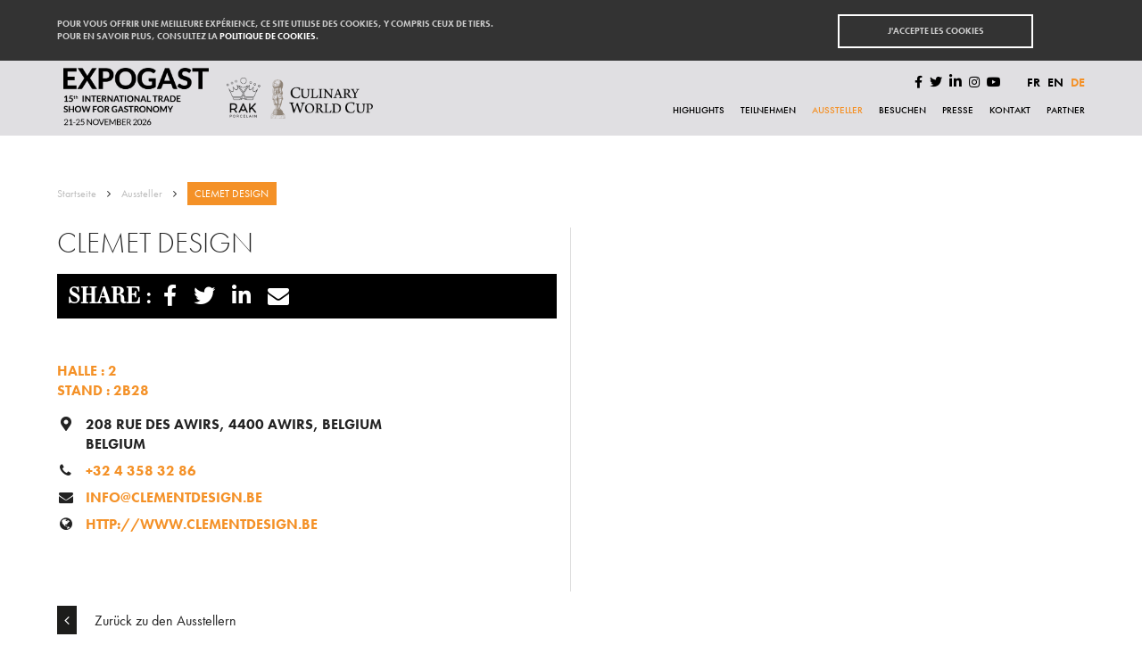

--- FILE ---
content_type: text/html; charset=UTF-8
request_url: https://expogast.lu/de/exposant/clemet-design-2/
body_size: 9205
content:
<!doctype html>
<html class="no-js" lang="de">
    <head>
        <meta charset="utf-8">
        <meta http-equiv="X-UA-Compatible" content="IE=edge,chrome=1">
        <title>CLEMET DESIGN - Expogast</title>
        <meta name="viewport" content="width=device-width, initial-scale=1">
        <meta name='robots' content='index, follow, max-image-preview:large, max-snippet:-1, max-video-preview:-1' />
<link rel="alternate" href="https://expogast.lu/fr/exposant/clemet-design/" hreflang="fr" />
<link rel="alternate" href="https://expogast.lu/en/exposant/clemet-design-3/" hreflang="en" />
<link rel="alternate" href="https://expogast.lu/de/exposant/clemet-design-2/" hreflang="de" />

	<!-- This site is optimized with the Yoast SEO plugin v26.7 - https://yoast.com/wordpress/plugins/seo/ -->
	<link rel="canonical" href="https://expogast.lu/de/exposant/clemet-design-2/" />
	<meta property="og:locale" content="de_DE" />
	<meta property="og:locale:alternate" content="fr_FR" />
	<meta property="og:locale:alternate" content="en_GB" />
	<meta property="og:type" content="article" />
	<meta property="og:title" content="CLEMET DESIGN - Expogast" />
	<meta property="og:url" content="https://expogast.lu/de/exposant/clemet-design-2/" />
	<meta property="og:site_name" content="Expogast" />
	<meta name="twitter:card" content="summary_large_image" />
	<script type="application/ld+json" class="yoast-schema-graph">{"@context":"https://schema.org","@graph":[{"@type":"WebPage","@id":"https://expogast.lu/de/exposant/clemet-design-2/","url":"https://expogast.lu/de/exposant/clemet-design-2/","name":"CLEMET DESIGN - Expogast","isPartOf":{"@id":"https://expogast.lu/de/#website"},"datePublished":"2022-11-23T10:36:26+00:00","breadcrumb":{"@id":"https://expogast.lu/de/exposant/clemet-design-2/#breadcrumb"},"inLanguage":"de","potentialAction":[{"@type":"ReadAction","target":["https://expogast.lu/de/exposant/clemet-design-2/"]}]},{"@type":"BreadcrumbList","@id":"https://expogast.lu/de/exposant/clemet-design-2/#breadcrumb","itemListElement":[{"@type":"ListItem","position":1,"name":"Accueil","item":"https://expogast.lu/fr/"},{"@type":"ListItem","position":2,"name":"CLEMET DESIGN"}]},{"@type":"WebSite","@id":"https://expogast.lu/de/#website","url":"https://expogast.lu/de/","name":"Expogast","description":"","potentialAction":[{"@type":"SearchAction","target":{"@type":"EntryPoint","urlTemplate":"https://expogast.lu/de/?s={search_term_string}"},"query-input":{"@type":"PropertyValueSpecification","valueRequired":true,"valueName":"search_term_string"}}],"inLanguage":"de"}]}</script>
	<!-- / Yoast SEO plugin. -->


<link rel='dns-prefetch' href='//use.fontawesome.com' />
<link rel='dns-prefetch' href='//use.typekit.net' />
		<!-- This site uses the Google Analytics by ExactMetrics plugin v8.11.1 - Using Analytics tracking - https://www.exactmetrics.com/ -->
		<!-- Note: ExactMetrics is not currently configured on this site. The site owner needs to authenticate with Google Analytics in the ExactMetrics settings panel. -->
					<!-- No tracking code set -->
				<!-- / Google Analytics by ExactMetrics -->
		<style id='wp-img-auto-sizes-contain-inline-css' type='text/css'>
img:is([sizes=auto i],[sizes^="auto," i]){contain-intrinsic-size:3000px 1500px}
/*# sourceURL=wp-img-auto-sizes-contain-inline-css */
</style>
<style id='wp-block-library-inline-css' type='text/css'>
:root{--wp-block-synced-color:#7a00df;--wp-block-synced-color--rgb:122,0,223;--wp-bound-block-color:var(--wp-block-synced-color);--wp-editor-canvas-background:#ddd;--wp-admin-theme-color:#007cba;--wp-admin-theme-color--rgb:0,124,186;--wp-admin-theme-color-darker-10:#006ba1;--wp-admin-theme-color-darker-10--rgb:0,107,160.5;--wp-admin-theme-color-darker-20:#005a87;--wp-admin-theme-color-darker-20--rgb:0,90,135;--wp-admin-border-width-focus:2px}@media (min-resolution:192dpi){:root{--wp-admin-border-width-focus:1.5px}}.wp-element-button{cursor:pointer}:root .has-very-light-gray-background-color{background-color:#eee}:root .has-very-dark-gray-background-color{background-color:#313131}:root .has-very-light-gray-color{color:#eee}:root .has-very-dark-gray-color{color:#313131}:root .has-vivid-green-cyan-to-vivid-cyan-blue-gradient-background{background:linear-gradient(135deg,#00d084,#0693e3)}:root .has-purple-crush-gradient-background{background:linear-gradient(135deg,#34e2e4,#4721fb 50%,#ab1dfe)}:root .has-hazy-dawn-gradient-background{background:linear-gradient(135deg,#faaca8,#dad0ec)}:root .has-subdued-olive-gradient-background{background:linear-gradient(135deg,#fafae1,#67a671)}:root .has-atomic-cream-gradient-background{background:linear-gradient(135deg,#fdd79a,#004a59)}:root .has-nightshade-gradient-background{background:linear-gradient(135deg,#330968,#31cdcf)}:root .has-midnight-gradient-background{background:linear-gradient(135deg,#020381,#2874fc)}:root{--wp--preset--font-size--normal:16px;--wp--preset--font-size--huge:42px}.has-regular-font-size{font-size:1em}.has-larger-font-size{font-size:2.625em}.has-normal-font-size{font-size:var(--wp--preset--font-size--normal)}.has-huge-font-size{font-size:var(--wp--preset--font-size--huge)}.has-text-align-center{text-align:center}.has-text-align-left{text-align:left}.has-text-align-right{text-align:right}.has-fit-text{white-space:nowrap!important}#end-resizable-editor-section{display:none}.aligncenter{clear:both}.items-justified-left{justify-content:flex-start}.items-justified-center{justify-content:center}.items-justified-right{justify-content:flex-end}.items-justified-space-between{justify-content:space-between}.screen-reader-text{border:0;clip-path:inset(50%);height:1px;margin:-1px;overflow:hidden;padding:0;position:absolute;width:1px;word-wrap:normal!important}.screen-reader-text:focus{background-color:#ddd;clip-path:none;color:#444;display:block;font-size:1em;height:auto;left:5px;line-height:normal;padding:15px 23px 14px;text-decoration:none;top:5px;width:auto;z-index:100000}html :where(.has-border-color){border-style:solid}html :where([style*=border-top-color]){border-top-style:solid}html :where([style*=border-right-color]){border-right-style:solid}html :where([style*=border-bottom-color]){border-bottom-style:solid}html :where([style*=border-left-color]){border-left-style:solid}html :where([style*=border-width]){border-style:solid}html :where([style*=border-top-width]){border-top-style:solid}html :where([style*=border-right-width]){border-right-style:solid}html :where([style*=border-bottom-width]){border-bottom-style:solid}html :where([style*=border-left-width]){border-left-style:solid}html :where(img[class*=wp-image-]){height:auto;max-width:100%}:where(figure){margin:0 0 1em}html :where(.is-position-sticky){--wp-admin--admin-bar--position-offset:var(--wp-admin--admin-bar--height,0px)}@media screen and (max-width:600px){html :where(.is-position-sticky){--wp-admin--admin-bar--position-offset:0px}}

/*# sourceURL=wp-block-library-inline-css */
</style><style id='global-styles-inline-css' type='text/css'>
:root{--wp--preset--aspect-ratio--square: 1;--wp--preset--aspect-ratio--4-3: 4/3;--wp--preset--aspect-ratio--3-4: 3/4;--wp--preset--aspect-ratio--3-2: 3/2;--wp--preset--aspect-ratio--2-3: 2/3;--wp--preset--aspect-ratio--16-9: 16/9;--wp--preset--aspect-ratio--9-16: 9/16;--wp--preset--color--black: #000000;--wp--preset--color--cyan-bluish-gray: #abb8c3;--wp--preset--color--white: #ffffff;--wp--preset--color--pale-pink: #f78da7;--wp--preset--color--vivid-red: #cf2e2e;--wp--preset--color--luminous-vivid-orange: #ff6900;--wp--preset--color--luminous-vivid-amber: #fcb900;--wp--preset--color--light-green-cyan: #7bdcb5;--wp--preset--color--vivid-green-cyan: #00d084;--wp--preset--color--pale-cyan-blue: #8ed1fc;--wp--preset--color--vivid-cyan-blue: #0693e3;--wp--preset--color--vivid-purple: #9b51e0;--wp--preset--gradient--vivid-cyan-blue-to-vivid-purple: linear-gradient(135deg,rgb(6,147,227) 0%,rgb(155,81,224) 100%);--wp--preset--gradient--light-green-cyan-to-vivid-green-cyan: linear-gradient(135deg,rgb(122,220,180) 0%,rgb(0,208,130) 100%);--wp--preset--gradient--luminous-vivid-amber-to-luminous-vivid-orange: linear-gradient(135deg,rgb(252,185,0) 0%,rgb(255,105,0) 100%);--wp--preset--gradient--luminous-vivid-orange-to-vivid-red: linear-gradient(135deg,rgb(255,105,0) 0%,rgb(207,46,46) 100%);--wp--preset--gradient--very-light-gray-to-cyan-bluish-gray: linear-gradient(135deg,rgb(238,238,238) 0%,rgb(169,184,195) 100%);--wp--preset--gradient--cool-to-warm-spectrum: linear-gradient(135deg,rgb(74,234,220) 0%,rgb(151,120,209) 20%,rgb(207,42,186) 40%,rgb(238,44,130) 60%,rgb(251,105,98) 80%,rgb(254,248,76) 100%);--wp--preset--gradient--blush-light-purple: linear-gradient(135deg,rgb(255,206,236) 0%,rgb(152,150,240) 100%);--wp--preset--gradient--blush-bordeaux: linear-gradient(135deg,rgb(254,205,165) 0%,rgb(254,45,45) 50%,rgb(107,0,62) 100%);--wp--preset--gradient--luminous-dusk: linear-gradient(135deg,rgb(255,203,112) 0%,rgb(199,81,192) 50%,rgb(65,88,208) 100%);--wp--preset--gradient--pale-ocean: linear-gradient(135deg,rgb(255,245,203) 0%,rgb(182,227,212) 50%,rgb(51,167,181) 100%);--wp--preset--gradient--electric-grass: linear-gradient(135deg,rgb(202,248,128) 0%,rgb(113,206,126) 100%);--wp--preset--gradient--midnight: linear-gradient(135deg,rgb(2,3,129) 0%,rgb(40,116,252) 100%);--wp--preset--font-size--small: 13px;--wp--preset--font-size--medium: 20px;--wp--preset--font-size--large: 36px;--wp--preset--font-size--x-large: 42px;--wp--preset--spacing--20: 0.44rem;--wp--preset--spacing--30: 0.67rem;--wp--preset--spacing--40: 1rem;--wp--preset--spacing--50: 1.5rem;--wp--preset--spacing--60: 2.25rem;--wp--preset--spacing--70: 3.38rem;--wp--preset--spacing--80: 5.06rem;--wp--preset--shadow--natural: 6px 6px 9px rgba(0, 0, 0, 0.2);--wp--preset--shadow--deep: 12px 12px 50px rgba(0, 0, 0, 0.4);--wp--preset--shadow--sharp: 6px 6px 0px rgba(0, 0, 0, 0.2);--wp--preset--shadow--outlined: 6px 6px 0px -3px rgb(255, 255, 255), 6px 6px rgb(0, 0, 0);--wp--preset--shadow--crisp: 6px 6px 0px rgb(0, 0, 0);}:where(.is-layout-flex){gap: 0.5em;}:where(.is-layout-grid){gap: 0.5em;}body .is-layout-flex{display: flex;}.is-layout-flex{flex-wrap: wrap;align-items: center;}.is-layout-flex > :is(*, div){margin: 0;}body .is-layout-grid{display: grid;}.is-layout-grid > :is(*, div){margin: 0;}:where(.wp-block-columns.is-layout-flex){gap: 2em;}:where(.wp-block-columns.is-layout-grid){gap: 2em;}:where(.wp-block-post-template.is-layout-flex){gap: 1.25em;}:where(.wp-block-post-template.is-layout-grid){gap: 1.25em;}.has-black-color{color: var(--wp--preset--color--black) !important;}.has-cyan-bluish-gray-color{color: var(--wp--preset--color--cyan-bluish-gray) !important;}.has-white-color{color: var(--wp--preset--color--white) !important;}.has-pale-pink-color{color: var(--wp--preset--color--pale-pink) !important;}.has-vivid-red-color{color: var(--wp--preset--color--vivid-red) !important;}.has-luminous-vivid-orange-color{color: var(--wp--preset--color--luminous-vivid-orange) !important;}.has-luminous-vivid-amber-color{color: var(--wp--preset--color--luminous-vivid-amber) !important;}.has-light-green-cyan-color{color: var(--wp--preset--color--light-green-cyan) !important;}.has-vivid-green-cyan-color{color: var(--wp--preset--color--vivid-green-cyan) !important;}.has-pale-cyan-blue-color{color: var(--wp--preset--color--pale-cyan-blue) !important;}.has-vivid-cyan-blue-color{color: var(--wp--preset--color--vivid-cyan-blue) !important;}.has-vivid-purple-color{color: var(--wp--preset--color--vivid-purple) !important;}.has-black-background-color{background-color: var(--wp--preset--color--black) !important;}.has-cyan-bluish-gray-background-color{background-color: var(--wp--preset--color--cyan-bluish-gray) !important;}.has-white-background-color{background-color: var(--wp--preset--color--white) !important;}.has-pale-pink-background-color{background-color: var(--wp--preset--color--pale-pink) !important;}.has-vivid-red-background-color{background-color: var(--wp--preset--color--vivid-red) !important;}.has-luminous-vivid-orange-background-color{background-color: var(--wp--preset--color--luminous-vivid-orange) !important;}.has-luminous-vivid-amber-background-color{background-color: var(--wp--preset--color--luminous-vivid-amber) !important;}.has-light-green-cyan-background-color{background-color: var(--wp--preset--color--light-green-cyan) !important;}.has-vivid-green-cyan-background-color{background-color: var(--wp--preset--color--vivid-green-cyan) !important;}.has-pale-cyan-blue-background-color{background-color: var(--wp--preset--color--pale-cyan-blue) !important;}.has-vivid-cyan-blue-background-color{background-color: var(--wp--preset--color--vivid-cyan-blue) !important;}.has-vivid-purple-background-color{background-color: var(--wp--preset--color--vivid-purple) !important;}.has-black-border-color{border-color: var(--wp--preset--color--black) !important;}.has-cyan-bluish-gray-border-color{border-color: var(--wp--preset--color--cyan-bluish-gray) !important;}.has-white-border-color{border-color: var(--wp--preset--color--white) !important;}.has-pale-pink-border-color{border-color: var(--wp--preset--color--pale-pink) !important;}.has-vivid-red-border-color{border-color: var(--wp--preset--color--vivid-red) !important;}.has-luminous-vivid-orange-border-color{border-color: var(--wp--preset--color--luminous-vivid-orange) !important;}.has-luminous-vivid-amber-border-color{border-color: var(--wp--preset--color--luminous-vivid-amber) !important;}.has-light-green-cyan-border-color{border-color: var(--wp--preset--color--light-green-cyan) !important;}.has-vivid-green-cyan-border-color{border-color: var(--wp--preset--color--vivid-green-cyan) !important;}.has-pale-cyan-blue-border-color{border-color: var(--wp--preset--color--pale-cyan-blue) !important;}.has-vivid-cyan-blue-border-color{border-color: var(--wp--preset--color--vivid-cyan-blue) !important;}.has-vivid-purple-border-color{border-color: var(--wp--preset--color--vivid-purple) !important;}.has-vivid-cyan-blue-to-vivid-purple-gradient-background{background: var(--wp--preset--gradient--vivid-cyan-blue-to-vivid-purple) !important;}.has-light-green-cyan-to-vivid-green-cyan-gradient-background{background: var(--wp--preset--gradient--light-green-cyan-to-vivid-green-cyan) !important;}.has-luminous-vivid-amber-to-luminous-vivid-orange-gradient-background{background: var(--wp--preset--gradient--luminous-vivid-amber-to-luminous-vivid-orange) !important;}.has-luminous-vivid-orange-to-vivid-red-gradient-background{background: var(--wp--preset--gradient--luminous-vivid-orange-to-vivid-red) !important;}.has-very-light-gray-to-cyan-bluish-gray-gradient-background{background: var(--wp--preset--gradient--very-light-gray-to-cyan-bluish-gray) !important;}.has-cool-to-warm-spectrum-gradient-background{background: var(--wp--preset--gradient--cool-to-warm-spectrum) !important;}.has-blush-light-purple-gradient-background{background: var(--wp--preset--gradient--blush-light-purple) !important;}.has-blush-bordeaux-gradient-background{background: var(--wp--preset--gradient--blush-bordeaux) !important;}.has-luminous-dusk-gradient-background{background: var(--wp--preset--gradient--luminous-dusk) !important;}.has-pale-ocean-gradient-background{background: var(--wp--preset--gradient--pale-ocean) !important;}.has-electric-grass-gradient-background{background: var(--wp--preset--gradient--electric-grass) !important;}.has-midnight-gradient-background{background: var(--wp--preset--gradient--midnight) !important;}.has-small-font-size{font-size: var(--wp--preset--font-size--small) !important;}.has-medium-font-size{font-size: var(--wp--preset--font-size--medium) !important;}.has-large-font-size{font-size: var(--wp--preset--font-size--large) !important;}.has-x-large-font-size{font-size: var(--wp--preset--font-size--x-large) !important;}
/*# sourceURL=global-styles-inline-css */
</style>

<style id='classic-theme-styles-inline-css' type='text/css'>
/*! This file is auto-generated */
.wp-block-button__link{color:#fff;background-color:#32373c;border-radius:9999px;box-shadow:none;text-decoration:none;padding:calc(.667em + 2px) calc(1.333em + 2px);font-size:1.125em}.wp-block-file__button{background:#32373c;color:#fff;text-decoration:none}
/*# sourceURL=/wp-includes/css/classic-themes.min.css */
</style>
<link rel='stylesheet' id='contact-form-7-css' href='https://expogast.lu/wp-content/plugins/contact-form-7/includes/css/styles.css?ver=6.1.4' type='text/css' media='all' />
<style id='contact-form-7-inline-css' type='text/css'>
.wpcf7 .wpcf7-recaptcha iframe {margin-bottom: 0;}.wpcf7 .wpcf7-recaptcha[data-align="center"] > div {margin: 0 auto;}.wpcf7 .wpcf7-recaptcha[data-align="right"] > div {margin: 0 0 0 auto;}
/*# sourceURL=contact-form-7-inline-css */
</style>
<link rel='stylesheet' id='my-main-style-css' href='https://expogast.lu/wp-content/themes/vakanz/css/newversion.css?v=5&#038;ver=6.9' type='text/css' media='all' />
<link rel='stylesheet' id='js_composer_front-css' href='https://expogast.lu/wp-content/plugins/js_composer/assets/css/js_composer.min.css?ver=6.9.0' type='text/css' media='all' />
<link rel='stylesheet' id='bfa-font-awesome-css' href='https://use.fontawesome.com/releases/v5.15.4/css/all.css?ver=2.0.3' type='text/css' media='all' />
<link rel='stylesheet' id='bfa-font-awesome-v4-shim-css' href='https://use.fontawesome.com/releases/v5.15.4/css/v4-shims.css?ver=2.0.3' type='text/css' media='all' />
<style id='bfa-font-awesome-v4-shim-inline-css' type='text/css'>

			@font-face {
				font-family: 'FontAwesome';
				src: url('https://use.fontawesome.com/releases/v5.15.4/webfonts/fa-brands-400.eot'),
				url('https://use.fontawesome.com/releases/v5.15.4/webfonts/fa-brands-400.eot?#iefix') format('embedded-opentype'),
				url('https://use.fontawesome.com/releases/v5.15.4/webfonts/fa-brands-400.woff2') format('woff2'),
				url('https://use.fontawesome.com/releases/v5.15.4/webfonts/fa-brands-400.woff') format('woff'),
				url('https://use.fontawesome.com/releases/v5.15.4/webfonts/fa-brands-400.ttf') format('truetype'),
				url('https://use.fontawesome.com/releases/v5.15.4/webfonts/fa-brands-400.svg#fontawesome') format('svg');
			}

			@font-face {
				font-family: 'FontAwesome';
				src: url('https://use.fontawesome.com/releases/v5.15.4/webfonts/fa-solid-900.eot'),
				url('https://use.fontawesome.com/releases/v5.15.4/webfonts/fa-solid-900.eot?#iefix') format('embedded-opentype'),
				url('https://use.fontawesome.com/releases/v5.15.4/webfonts/fa-solid-900.woff2') format('woff2'),
				url('https://use.fontawesome.com/releases/v5.15.4/webfonts/fa-solid-900.woff') format('woff'),
				url('https://use.fontawesome.com/releases/v5.15.4/webfonts/fa-solid-900.ttf') format('truetype'),
				url('https://use.fontawesome.com/releases/v5.15.4/webfonts/fa-solid-900.svg#fontawesome') format('svg');
			}

			@font-face {
				font-family: 'FontAwesome';
				src: url('https://use.fontawesome.com/releases/v5.15.4/webfonts/fa-regular-400.eot'),
				url('https://use.fontawesome.com/releases/v5.15.4/webfonts/fa-regular-400.eot?#iefix') format('embedded-opentype'),
				url('https://use.fontawesome.com/releases/v5.15.4/webfonts/fa-regular-400.woff2') format('woff2'),
				url('https://use.fontawesome.com/releases/v5.15.4/webfonts/fa-regular-400.woff') format('woff'),
				url('https://use.fontawesome.com/releases/v5.15.4/webfonts/fa-regular-400.ttf') format('truetype'),
				url('https://use.fontawesome.com/releases/v5.15.4/webfonts/fa-regular-400.svg#fontawesome') format('svg');
				unicode-range: U+F004-F005,U+F007,U+F017,U+F022,U+F024,U+F02E,U+F03E,U+F044,U+F057-F059,U+F06E,U+F070,U+F075,U+F07B-F07C,U+F080,U+F086,U+F089,U+F094,U+F09D,U+F0A0,U+F0A4-F0A7,U+F0C5,U+F0C7-F0C8,U+F0E0,U+F0EB,U+F0F3,U+F0F8,U+F0FE,U+F111,U+F118-F11A,U+F11C,U+F133,U+F144,U+F146,U+F14A,U+F14D-F14E,U+F150-F152,U+F15B-F15C,U+F164-F165,U+F185-F186,U+F191-F192,U+F1AD,U+F1C1-F1C9,U+F1CD,U+F1D8,U+F1E3,U+F1EA,U+F1F6,U+F1F9,U+F20A,U+F247-F249,U+F24D,U+F254-F25B,U+F25D,U+F267,U+F271-F274,U+F279,U+F28B,U+F28D,U+F2B5-F2B6,U+F2B9,U+F2BB,U+F2BD,U+F2C1-F2C2,U+F2D0,U+F2D2,U+F2DC,U+F2ED,U+F328,U+F358-F35B,U+F3A5,U+F3D1,U+F410,U+F4AD;
			}
		
/*# sourceURL=bfa-font-awesome-v4-shim-inline-css */
</style>
<link rel='stylesheet' id='child-style-css' href='https://expogast.lu/wp-content/themes/expogast/child-style.css?ver=6.9' type='text/css' media='all' />
<link rel='stylesheet' id='expogast-font-css' href='https://use.typekit.net/pot6bjc.css?ver=6.9' type='text/css' media='all' />
<script type="text/javascript" src="https://expogast.lu/wp-includes/js/jquery/jquery.min.js?ver=3.7.1" id="jquery-core-js"></script>
<script type="text/javascript" src="https://expogast.lu/wp-content/themes/expogast/js/child.js?ver=6.9" id="child-script-js"></script>
<link rel="EditURI" type="application/rsd+xml" title="RSD" href="https://expogast.lu/xmlrpc.php?rsd" />

<link rel='shortlink' href='https://expogast.lu/?p=11558' />
<link rel="icon" href="https://expogast.lu/wp-content/uploads/2024/04/cropped-5b7c1b2c42006-expogast-32x32.jpg" sizes="32x32" />
<link rel="icon" href="https://expogast.lu/wp-content/uploads/2024/04/cropped-5b7c1b2c42006-expogast-192x192.jpg" sizes="192x192" />
<link rel="apple-touch-icon" href="https://expogast.lu/wp-content/uploads/2024/04/cropped-5b7c1b2c42006-expogast-180x180.jpg" />
<meta name="msapplication-TileImage" content="https://expogast.lu/wp-content/uploads/2024/04/cropped-5b7c1b2c42006-expogast-270x270.jpg" />
<noscript><style> .wpb_animate_when_almost_visible { opacity: 1; }</style></noscript>        <script src="https://use.fontawesome.com/32ae3a7771.js"></script>
        <style>
	        html body > header a.logo{
		        background-image: url("https://expogast.lu/wp-content/themes/expogast/img/logo_expogast_2022.svg");
				width: 179px;
				background-size: contain;
	        }
	        
	        html body > header a.logo_wc{
		        background-image: url("https://expogast.lu/wp-content/themes/expogast/img/logo_culinary_world_cup_2022.svg");
		        left: 190px;
		        height: 66px;
		        background-size: contain;
		        top:3px;
		        width: 240px;
	        }
	        
	        html body > header a.logo_lowe{
		       background-image: url("https://expogast.lu/wp-content/themes/expogast/img/logo_world_rental_specialist.png");
		        left: 441px;
		        top:12px;    
		        height: 64px;
		        width: 100px;
		        background-size: contain;
		        position: absolute;
		        background-repeat:no-repeat;
		    }
	       	@media only screen and (max-width: 1023px){
		       html body > header a.logo_lowe{
			   		height: 36px;
			   		left:311px;  	
		       }
	       	} 
	       	@media only screen and (max-width: 640px){
		       	html body > header a.logo_wc{
			       background-position: left;
			       width: 70px !important;
		       	}
		       html body > header a.logo_lowe{
			   		left: 230px;
		       }
	       	} 
	       	@media only screen and (max-width: 360px){
		       	html body > header a.logo_wc{
			       background-position: left;
			       width: 50px !important;
		       	}
		       html body > header a.logo_lowe{
			   		left: 172px;
			   		height: 33px;
			   		width: 50px;
		       }
	       	}
        </style>
    </head>
    <body class="wp-singular exposant-template-default single single-exposant postid-11558 wp-theme-vakanz wp-child-theme-expogast wpb-js-composer js-comp-ver-6.9.0 vc_responsive">
        <script>var ajaxurl='https://expogast.lu/wp-admin/admin-ajax.php';</script>
        <div id="fb-root"></div>
        <script>(function(d, s, id) {
            var js, fjs = d.getElementsByTagName(s)[0];
            if (d.getElementById(id)) return;
            js = d.createElement(s); js.id = id;
            js.async=true;
            js.src = "//connect.facebook.net/fr_FR/sdk.js#xfbml=1&version=v2.9&appId="+document.head.querySelector("[property='fb:app_id']").content; 
            fjs.parentNode.insertBefore(js, fjs);
          }(document, 'script', 'facebook-jssdk'));</script>
        <div id="xbanner">
            <div class="wrapper">
                <div class="phrase">
                    Pour vous offrir une meilleure expérience, ce site utilise des cookies, y compris ceux de tiers.<br/>Pour en savoir plus, consultez la <a href="https://expogast.lu/de/impressum/">politique de cookies</a>.                </div>
                <a href="#" class="accept">J'accepte les cookies</a>
            </div>
        </div>
        <header>
            <div class="wrapper">
                <a href="#" id="topmenutoggle"><span></span></a>
                                 <a href="https://expogast.lu/de" class="logo" style="background-image: url(https://expogast.lu/wp-content/uploads/2025/06/expogast26-logo-expogast-provisoire-noir.png);background-size: contain;"></a>


                

                <style>
                    .list-logos {
                        position: absolute;
                        display: flex;
                        height: 84px;
                        top: 0;
                        align-items: center;
                        left: 190px;
                        gap: 15px;

                    }

                    @media only screen and (max-width: 1260px){
                        .list-logos {
                           left: 158px;
                        }
                    }

                    @media only screen and (max-width: 1023px){
                        .list-logos {
                            left: 138px;
                            height: 60px;
                        }
                        .list-logos .image img {
                            height: 40px !important;
                        }
                    }


                    .list-logos .image img {
                        height: 46px;
                        width: auto;
                    }
                </style>
                <div class="list-logos">
                                                                        <a href="" target="_blank" title="" class="image">
                                <img src="https://expogast.lu/wp-content/uploads/2025/06/rak-culinary-world-cup26-logo-provisoire-noir.png" alt="">
                            </a>
                                                            </div>


                <ul class="topsocial">
                    <li class="wc">
                                                                    </li>
                    <li><a href="https://www.facebook.com/expogast.lu" target="_blank"><i class="fa fa-facebook"></i></a></li>
                    <li><a href="https://twitter.com/Luxexpo_The_Box" target="_blank"><i class="fa fa-twitter"></i></a></li>
                    <li><a href="https://fr.linkedin.com/company/luxexpo" target="_blank"><i class="fa fa-linkedin"></i></a></li>
                    <li><a href="https://www.instagram.com/expogast.lu/" target="_blank"><i class="fa fa-instagram"></i></a></li>
                    <li><a href="https://www.youtube.com/channel/UCnArZJcRwOMY9CS0xf9ELKw" target="_blank"><i class="fa fa-youtube-play"></i></a></li>
                </ul>
                <ul class="langswitcher">
                    	<li class="lang-item lang-item-2 lang-item-fr lang-item-first"><a lang="fr-FR" hreflang="fr-FR" href="https://expogast.lu/fr/exposant/clemet-design/">fr</a></li>
	<li class="lang-item lang-item-40 lang-item-en"><a lang="en-GB" hreflang="en-GB" href="https://expogast.lu/en/exposant/clemet-design-3/">en</a></li>
	<li class="lang-item lang-item-36 lang-item-de current-lang"><a lang="de-DE" hreflang="de-DE" href="https://expogast.lu/de/exposant/clemet-design-2/" aria-current="true">de</a></li>
                </ul>
                <nav class="topmenu">
                    <ul><li id="menu-item-4856" class="menu-item menu-item-type-post_type menu-item-object-page menu-item-4856"><a href="https://expogast.lu/de/highlights-2/">Highlights</a></li>
<li id="menu-item-8113" class="menu-item menu-item-type-post_type menu-item-object-page menu-item-8113"><a href="https://expogast.lu/de/teilnehmen/">Teilnehmen</a></li>
<li id="menu-item-6280" class="menu-item menu-item-type-post_type menu-item-object-page menu-item-6280 current-menu-item"><a href="https://expogast.lu/de/aussteller/">Aussteller</a></li>
<li id="menu-item-2994" class="menu-item menu-item-type-post_type menu-item-object-page menu-item-2994"><a href="https://expogast.lu/de/besuchen/">Besuchen</a></li>
<li id="menu-item-2986" class="menu-item menu-item-type-post_type menu-item-object-page menu-item-2986"><a href="https://expogast.lu/de/presse-2/">Presse</a></li>
<li id="menu-item-2992" class="menu-item menu-item-type-post_type menu-item-object-page menu-item-2992"><a href="https://expogast.lu/de/kontakt/">Kontakt</a></li>
<li id="menu-item-7196" class="menu-item menu-item-type-post_type menu-item-object-page menu-item-7196"><a href="https://expogast.lu/de/partner-3/">Partner</a></li>
</ul>                </nav>
                
            </div>
        </header>
        <div class="maincontainer"><article class="contentwrapper">
    <div class="normalcontent">
        <nav class="breadcrumbs notitle">
            <ul>
                <li>
                    <a href="https://expogast.lu/de">Startseite</a>
                    <ul>
                        <li class="">
                                                            <a href="https://expogast.lu/de/aussteller/">Aussteller</a>
                                                        <ul>
                                <li class="current-menu-item">
                                    <a href="#">CLEMET DESIGN</a>
                                </li>
                            </ul>
                        </li>
                    </ul>
                </li>
            </ul>
        </nav>

            <div class="wpb_column vc_column_container vc_col-sm-6 textcol">
                <div class="vc_column-inner ">
                    <div class="wpb_wrapper postcontentmeta">
                        <div class="titleblock right">
                            
                            <h1>CLEMET DESIGN</h1>
                            
                                                            <p class="sharecontainer">
                                   <span>Share&nbsp;:&nbsp;&nbsp;</span><a href="https://expogast.lu/de/exposant/clemet-design-2/" class="fbshare"><i class="fa fa-facebook"></i></a>
                                   <a href="https://expogast.lu/de/exposant/clemet-design-2/" class="twittershare"><i class="fa fa-twitter"></i></a>
                                   <a href="https://expogast.lu/de/exposant/clemet-design-2/" class="linkedinshare"><i class="fa fa-linkedin"></i></a>
                                   <a href="mailto:?subject=CLEMET DESIGN&amp;body=https://expogast.lu/de/exposant/clemet-design-2/" class="mailshare"><i class="fa fa-envelope"></i></a>
                                </p>
                                                                                                                                        </div>
                        <div class="rightblock">

                        
                                                                <div class="placing">Halle : 2</div>
                                    <div class="placing">Stand : 2B28</div>
                            
                            <div class="wpb_wrapper postimagewrapper">

                                <dl class="exhibitorinfo">
                                                                <dt><i class="fa fa-map-marker"></i></dt><dd>208 rue des Awirs, 4400 AWIRS, BELGIUM<br/>BELGIUM</dd>                                <dt><i class="fa fa-phone"></i></dt><dd><a href="tel:003243583286">+32 4 358 32 86</a></dd>                                                                <dt><i class="fa fa-envelope"></i></dt><dd><a href="mailto:info@clementdesign.be">info@clementdesign.be</a></dd>                                <dt><i class="fa fa-globe"></i></dt><dd><a href="http://www.clementdesign.be" target="_blank">http://www.clementdesign.be</a></dd>                               </dl>
                               <p class="socialnetworks">
                                                                                                                                                                                                              </p>
                            </div>
                        
                        
                         
                            
                            
                            
                            
                            
                            

                            
                            
                            
                            
                            
                        </div>
                    </div>
                </div>
            </div>
                              <div class="vc_row wpb_row vc_row-fluid">
                    <div class="wpb_column vc_column_container vc_col-sm-6">
                        <div class="vc_column-inner ">
                            <div class="wpb_wrapper">
                                <div class="wpb_text_column wpb_content_element " >
                                    <div class="wpb_wrapper postimagewrapper">
                                        <div class="leftblock">
                                           <div class="postfeatured">
                                                                                     </div>
                                                                                        
                                             
                                                                                    </div>
                                    </div>
                                </div>
                            </div>
                        </div>
                    </div>
                    </div>
                    <p><a href="https://expogast.lu/de/aussteller/"><i class="fa fa-angle-left black"></i> Zurück zu den Ausstellern</a></p>
        
    </div>

</article>

        </div>

        <footer>
            <div class="prefooter">
                <div class="wrapper clearfix">
                    <div class="col">
                        <img src="https://expogast.lu/wp-content/themes/vakanz/img/logo_thebox_w.svg" alt="Luxexpo The Box"/>
                        
                    </div>
                    <div class="col">
                        10, Circuit de la Foire Internationale<br/>
                        L-1347 Luxembourg - Kirchberg
                        <p><b>T</b> <a href="tel:0035243991">+352 43 99 1</a><br>
                        <b>F</b> +352 43 99 315<br/>
                        <b>E</b> <a href="mailto:info@thebox.lu">info@thebox.lu</a></p>
                    </div>
                    <div class="col">
                        <ul>
                            <li><a href="https://www.facebook.com/expogast.lu" target="_blank"><i class="fa fa-facebook"></i></a></li>
                            <li><a href="https://twitter.com/Luxexpo_The_Box" target="_blank"><i class="fa fa-twitter"></i></a></li>
                            <li><a href="https://fr.linkedin.com/company/luxexpo" target="_blank"><i class="fa fa-linkedin"></i></a></li>
                            <li><a href="https://www.instagram.com/expogast.lu/" target="_blank"><i class="fa fa-instagram"></i></a></li>
                            <li><a href="https://www.youtube.com/channel/UCnArZJcRwOMY9CS0xf9ELKw" target="_blank"><i class="fa fa-youtube-play"></i></a></li>
                        </ul>
                                                <div class="mfp-hide" id="newsletterform">
<div class="wpcf7 no-js" id="wpcf7-f8016-o1" lang="fr-FR" dir="ltr" data-wpcf7-id="8016">
<div class="screen-reader-response"><p role="status" aria-live="polite" aria-atomic="true"></p> <ul></ul></div>
<form action="/de/exposant/clemet-design-2/#wpcf7-f8016-o1" method="post" class="wpcf7-form init" aria-label="Formulaire de contact" novalidate="novalidate" data-status="init">
<fieldset class="hidden-fields-container"><input type="hidden" name="_wpcf7" value="8016" /><input type="hidden" name="_wpcf7_version" value="6.1.4" /><input type="hidden" name="_wpcf7_locale" value="fr_FR" /><input type="hidden" name="_wpcf7_unit_tag" value="wpcf7-f8016-o1" /><input type="hidden" name="_wpcf7_container_post" value="0" /><input type="hidden" name="_wpcf7_posted_data_hash" value="" /><input type="hidden" name="_wpcf7_recaptcha_response" value="" />
</fieldset>
<p>Stay tuned... S'inscrire à la newsletter
</p>
<p><span class="wpcf7-form-control-wrap" data-name="your-name"><input size="40" maxlength="400" class="wpcf7-form-control wpcf7-text wpcf7-validates-as-required" aria-required="true" aria-invalid="false" placeholder="Name" value="" type="text" name="your-name" /></span><span class="wpcf7-form-control-wrap" data-name="your-email"><input size="40" maxlength="400" class="wpcf7-form-control wpcf7-email wpcf7-validates-as-required wpcf7-text wpcf7-validates-as-email" aria-required="true" aria-invalid="false" placeholder="Email*" value="" type="email" name="your-email" /></span><input class="wpcf7-form-control wpcf7-submit has-spinner" type="submit" value="Newsletter" />
</p><div class="wpcf7-response-output" aria-hidden="true"></div>
</form>
</div>
</div>
                        <a href="#newsletterform" class="cmFormElemButton" id="newnews">Newsletter</a>
                    </div>
                </div>
            </div>
            <div class="afterfooter">
                <div class="wrapper">
                    <span>Alle Rechte vorbehalten &copy; LUXEXPO THE BOX</span> 
                    <ul><li id="menu-item-4478" class="menu-item menu-item-type-post_type menu-item-object-page menu-item-4478"><a href="https://expogast.lu/de/impressum/">Impressum</a></li>
</ul>                    <a href="https://binsfeld.lu" target="_blank">Digitalised by <img src="https://expogast.lu/wp-content/themes/vakanz/img/binsfeldlogo.svg" alt="Binsfeld" /></a>
                </div>
            </div>
        </footer>
        <script type="speculationrules">
{"prefetch":[{"source":"document","where":{"and":[{"href_matches":"/*"},{"not":{"href_matches":["/wp-*.php","/wp-admin/*","/wp-content/uploads/*","/wp-content/*","/wp-content/plugins/*","/wp-content/themes/expogast/*","/wp-content/themes/vakanz/*","/*\\?(.+)"]}},{"not":{"selector_matches":"a[rel~=\"nofollow\"]"}},{"not":{"selector_matches":".no-prefetch, .no-prefetch a"}}]},"eagerness":"conservative"}]}
</script>
<script type="text/javascript" src="https://expogast.lu/wp-includes/js/dist/hooks.min.js?ver=dd5603f07f9220ed27f1" id="wp-hooks-js"></script>
<script type="text/javascript" src="https://expogast.lu/wp-includes/js/dist/i18n.min.js?ver=c26c3dc7bed366793375" id="wp-i18n-js"></script>
<script type="text/javascript" id="wp-i18n-js-after">
/* <![CDATA[ */
wp.i18n.setLocaleData( { 'text direction\u0004ltr': [ 'ltr' ] } );
//# sourceURL=wp-i18n-js-after
/* ]]> */
</script>
<script type="text/javascript" src="https://expogast.lu/wp-content/plugins/contact-form-7/includes/swv/js/index.js?ver=6.1.4" id="swv-js"></script>
<script type="text/javascript" id="contact-form-7-js-translations">
/* <![CDATA[ */
( function( domain, translations ) {
	var localeData = translations.locale_data[ domain ] || translations.locale_data.messages;
	localeData[""].domain = domain;
	wp.i18n.setLocaleData( localeData, domain );
} )( "contact-form-7", {"translation-revision-date":"2025-10-26 03:28:49+0000","generator":"GlotPress\/4.0.3","domain":"messages","locale_data":{"messages":{"":{"domain":"messages","plural-forms":"nplurals=2; plural=n != 1;","lang":"de"},"This contact form is placed in the wrong place.":["Dieses Kontaktformular wurde an der falschen Stelle platziert."],"Error:":["Fehler:"]}},"comment":{"reference":"includes\/js\/index.js"}} );
//# sourceURL=contact-form-7-js-translations
/* ]]> */
</script>
<script type="text/javascript" id="contact-form-7-js-before">
/* <![CDATA[ */
var wpcf7 = {
    "api": {
        "root": "https:\/\/expogast.lu\/wp-json\/",
        "namespace": "contact-form-7\/v1"
    }
};
//# sourceURL=contact-form-7-js-before
/* ]]> */
</script>
<script type="text/javascript" src="https://expogast.lu/wp-content/plugins/contact-form-7/includes/js/index.js?ver=6.1.4" id="contact-form-7-js"></script>
<script type="text/javascript" src="https://expogast.lu/wp-content/plugins/js_composer/assets/lib/bower/isotope/dist/isotope.pkgd.min.js?ver=6.9.0" id="isotope-js"></script>
        <script type="text/javascript" src="//cdn.jsdelivr.net/bootstrap.daterangepicker/2/daterangepicker.js"></script>
        <script src="https://expogast.lu/wp-content/themes/vakanz/js/main.js?v=6"></script>
    </body>
</html>

--- FILE ---
content_type: text/css
request_url: https://expogast.lu/wp-content/themes/vakanz/css/newversion.css?v=5&ver=6.9
body_size: 11622
content:
@charset "UTF-8";/*! normalize.css v3.0.2 | MIT License | git.io/normalize */html{font-family:sans-serif;-ms-text-size-adjust:100%;-webkit-text-size-adjust:100%}body{margin:0}article,aside,details,figcaption,figure,footer,header,hgroup,main,menu,nav,section,summary{display:block}audio,canvas,progress,video{display:inline-block;vertical-align:baseline}audio:not([controls]){display:none;height:0}[hidden],template{display:none}a{background-color:transparent}a:active,a:hover{outline:0}abbr[title]{border-bottom:1px dotted}b,strong{font-weight:700}dfn{font-style:italic}h1{font-size:2em;margin:.67em 0}mark{background:#ff0;color:#000}small{font-size:80%}sub,sup{font-size:75%;line-height:0;position:relative;vertical-align:baseline}sup{top:-.5em}sub{bottom:-.25em}img{border:0}svg:not(:root){overflow:hidden}figure{margin:1em 40px}hr{-moz-box-sizing:content-box;box-sizing:content-box;height:0}pre{overflow:auto}code,kbd,pre,samp{font-family:monospace,monospace;font-size:1em}button,input,optgroup,select,textarea{color:inherit;font:inherit;margin:0}button{overflow:visible}button,select{text-transform:none}button,html input[type=button],input[type=reset],input[type=submit]{-webkit-appearance:button;cursor:pointer}button[disabled],html input[disabled]{cursor:default}button::-moz-focus-inner,input::-moz-focus-inner{border:0;padding:0}input{line-height:normal}input[type=checkbox],input[type=radio]{box-sizing:border-box;padding:0}input[type=number]::-webkit-inner-spin-button,input[type=number]::-webkit-outer-spin-button{height:auto}input[type=search]{-webkit-appearance:textfield;-moz-box-sizing:content-box;-webkit-box-sizing:content-box;box-sizing:content-box}input[type=search]::-webkit-search-cancel-button,input[type=search]::-webkit-search-decoration{-webkit-appearance:none}fieldset{border:1px solid silver;margin:0 2px;padding:.35em .625em .75em}legend{border:0;padding:0}textarea{overflow:auto}optgroup{font-weight:700}table{border-collapse:collapse;border-spacing:0}td,th{padding:0}/*! HTML5 Boilerplate v5.0 | MIT License | http://h5bp.com/ */html{color:#222;font-size:1em;line-height:1.4}::-moz-selection{background:#b3d4fc;text-shadow:none}::selection{background:#b3d4fc;text-shadow:none}hr{display:block;height:1px;border:0;border-top:1px solid #ccc;margin:1em 0;padding:0}audio,canvas,iframe,img,svg,video{vertical-align:middle}fieldset{border:0;margin:0;padding:0}textarea{resize:vertical}.browserupgrade{margin:.2em 0;background:#ccc;color:#000;padding:.2em 0}.mfp-bg{top:0;left:0;width:100%;height:100%;z-index:1042;overflow:hidden;position:fixed;background:#0b0b0b;opacity:.8}.mfp-wrap{top:0;left:0;width:100%;height:100%;z-index:1043;position:fixed;outline:0!important;-webkit-backface-visibility:hidden}.mfp-container{text-align:center;position:absolute;width:100%;height:100%;left:0;top:0;padding:0 8px;box-sizing:border-box}.mfp-container:before{content:'';display:inline-block;height:100%;vertical-align:middle}.mfp-align-top .mfp-container:before{display:none}.mfp-content{position:relative;display:inline-block;vertical-align:middle;margin:0 auto;text-align:left;z-index:1045}.mfp-ajax-holder .mfp-content,.mfp-inline-holder .mfp-content{width:100%;cursor:auto}.mfp-ajax-cur{cursor:progress}.mfp-zoom-out-cur,.mfp-zoom-out-cur .mfp-image-holder .mfp-close{cursor:-moz-zoom-out;cursor:-webkit-zoom-out;cursor:zoom-out}.mfp-zoom{cursor:pointer;cursor:-webkit-zoom-in;cursor:-moz-zoom-in;cursor:zoom-in}.mfp-auto-cursor .mfp-content{cursor:auto}.mfp-arrow,.mfp-close,.mfp-counter,.mfp-preloader{-webkit-user-select:none;-moz-user-select:none;user-select:none}.mfp-loading.mfp-figure{display:none}.mfp-hide{display:none!important}.mfp-preloader{color:#CCC;position:absolute;top:50%;width:auto;text-align:center;margin-top:-.8em;left:8px;right:8px;z-index:1044}.mfp-preloader a{color:#CCC}.mfp-preloader a:hover{color:#FFF}.mfp-s-ready .mfp-preloader{display:none}.mfp-s-error .mfp-content{display:none}button.mfp-arrow,button.mfp-close{overflow:visible;cursor:pointer;background:0 0;border:0;-webkit-appearance:none;display:block;outline:0;padding:0;z-index:1046;box-shadow:none;touch-action:manipulation}button::-moz-focus-inner{padding:0;border:0}.mfp-close{width:44px;height:44px;line-height:44px;position:absolute;right:0;top:0;text-decoration:none;text-align:center;opacity:.65;padding:0 0 18px 10px;color:#FFF;font-style:normal;font-size:28px;font-family:Arial,Baskerville,monospace}.mfp-close:focus,.mfp-close:hover{opacity:1}.mfp-close:active{top:1px}.mfp-close-btn-in .mfp-close{color:#333}.mfp-iframe-holder .mfp-close,.mfp-image-holder .mfp-close{color:#FFF;right:-6px;text-align:right;padding-right:6px;width:100%}.mfp-counter{position:absolute;top:0;right:0;color:#CCC;font-size:12px;line-height:18px;white-space:nowrap}.mfp-arrow{position:absolute;opacity:.65;margin:0;top:50%;margin-top:-55px;padding:0;width:90px;height:110px;-webkit-tap-highlight-color:transparent}.mfp-arrow:active{margin-top:-54px}.mfp-arrow:focus,.mfp-arrow:hover{opacity:1}.mfp-arrow:after,.mfp-arrow:before{content:'';display:block;width:0;height:0;position:absolute;left:0;top:0;margin-top:35px;margin-left:35px;border:medium inset transparent}.mfp-arrow:after{border-top-width:13px;border-bottom-width:13px;top:8px}.mfp-arrow:before{border-top-width:21px;border-bottom-width:21px;opacity:.7}.mfp-arrow-left{left:0}.mfp-arrow-left:after{border-right:17px solid #FFF;margin-left:31px}.mfp-arrow-left:before{margin-left:25px;border-right:27px solid #3F3F3F}.mfp-arrow-right{right:0}.mfp-arrow-right:after{border-left:17px solid #FFF;margin-left:39px}.mfp-arrow-right:before{border-left:27px solid #3F3F3F}.mfp-iframe-holder{padding-top:40px;padding-bottom:40px}.mfp-iframe-holder .mfp-content{line-height:0;width:100%;max-width:900px}.mfp-iframe-holder .mfp-close{top:-40px}.mfp-iframe-scaler{width:100%;height:0;overflow:hidden;padding-top:56.25%}.mfp-iframe-scaler iframe{position:absolute;display:block;top:0;left:0;width:100%;height:100%;box-shadow:0 0 8px rgba(0,0,0,.6);background:#000}img.mfp-img{width:auto;max-width:100%;height:auto;display:block;line-height:0;box-sizing:border-box;padding:40px 0 40px;margin:0 auto}.mfp-figure{line-height:0}.mfp-figure:after{content:'';position:absolute;left:0;top:40px;bottom:40px;display:block;right:0;width:auto;height:auto;z-index:-1;box-shadow:0 0 8px rgba(0,0,0,.6);background:#444}.mfp-figure small{color:#BDBDBD;display:block;font-size:12px;line-height:14px}.mfp-figure figure{margin:0}.mfp-bottom-bar{margin-top:-36px;position:absolute;top:100%;left:0;width:100%;cursor:auto}.mfp-title{text-align:left;line-height:18px;color:#F3F3F3;word-wrap:break-word;padding-right:36px}.mfp-image-holder .mfp-content{max-width:100%}.mfp-gallery .mfp-image-holder .mfp-figure{cursor:pointer}@media screen and (max-width:800px) and (orientation:landscape),screen and (max-height:300px){.mfp-img-mobile .mfp-image-holder{padding-left:0;padding-right:0}.mfp-img-mobile img.mfp-img{padding:0}.mfp-img-mobile .mfp-figure:after{top:0;bottom:0}.mfp-img-mobile .mfp-figure small{display:inline;margin-left:5px}.mfp-img-mobile .mfp-bottom-bar{background:rgba(0,0,0,.6);bottom:0;margin:0;top:auto;padding:3px 5px;position:fixed;box-sizing:border-box}.mfp-img-mobile .mfp-bottom-bar:empty{padding:0}.mfp-img-mobile .mfp-counter{right:5px;top:3px}.mfp-img-mobile .mfp-close{top:0;right:0;width:35px;height:35px;line-height:35px;background:rgba(0,0,0,.6);position:fixed;text-align:center;padding:0}}@media all and (max-width:900px){.mfp-arrow{-webkit-transform:scale(.75);transform:scale(.75)}.mfp-arrow-left{-webkit-transform-origin:0;transform-origin:0}.mfp-arrow-right{-webkit-transform-origin:100%;transform-origin:100%}.mfp-container{padding-left:6px;padding-right:6px}}.bebas{font-family:bebas-neue,sans-serif;font-weight:400}a{text-decoration:none;color:inherit}h1,h2,h3,h4,h5,h6{text-transform:uppercase;font-weight:800;font-family:museo-sans-display;line-height:1.25em;margin:0}h1{line-height:1.125em}ul{list-style:none;margin:0;padding:0}.wpb_single_image.wpb_content_element{margin-bottom:15px}.calltoaction{display:inline-block;text-align:center;padding:.7em 1.25em;text-transform:uppercase;border:0;color:#fff;background:#008FD4;font-family:museo-sans-display;font-weight:800;border-style:solid;font-size:1.4em;position:relative;z-index:1}.calltoaction:after{position:absolute;left:0;top:0;height:100%;z-index:-1;background:#1d1d1b;width:0;content:'';-webkit-transition:width .3s;-moz-transition:width .3s;-ms-transition:width .3s;transition:width .3s}.calltoaction:hover:after{width:100%}@font-face{font-family:myicons;src:url(../fonts/icons.eot);src:url(../fonts/icons.eot?#iefix) format("embedded-opentype"),url(../fonts/icons.woff) format("woff"),url(../fonts/icons.ttf) format("truetype"),url(../fonts/icons.svg#myicons) format("svg");font-weight:400;font-style:normal}[data-icon]:before{font-family:myicons!important;content:attr(data-icon);font-style:normal!important;font-weight:400!important;font-variant:normal!important;text-transform:none!important;speak:none;line-height:1;-webkit-font-smoothing:antialiased;-moz-osx-font-smoothing:grayscale}[class*=" icon-"]:before,[class^=icon-]:before{font-family:myicons!important;font-style:normal!important;font-weight:400!important;font-variant:normal!important;text-transform:none!important;speak:none;line-height:1;-webkit-font-smoothing:antialiased;-moz-osx-font-smoothing:grayscale}.icon-moto:before{content:"\61"}.icon-euro:before{content:"\62"}.icon-car:before{content:"\63"}.icon-bus:before{content:"\64"}.icon-brother-sister:before{content:"\65"}.icon-tram:before{content:"\66"}.daterangepicker .input-mini{box-sizing:border-box}.ranges .range_inputs{display:none}.daterangepicker{display:none;font-size:12px}.daterangepicker.show-calendar{display:none}.cmApp_signupContainer.cmApp_lightbox{top:50%!important;-webkit-transform:translateX(-50%) translateY(-50%)!important;-moz-transform:translateX(-50%) translateY(-50%)!important;-ms-transform:translateX(-50%) translateY(-50%)!important;transform:translateX(-50%) translateY(-50%)!important}.cmApp_signupContainer #cmApp_signupForm .cmApp_errorMsg{text-align:center;font-weight:700;background:red;color:#fff;padding-top:10px;padding-bottom:16px;font-size:12px;margin-top:20px;margin-left:6px;margin-right:6px}.contentwrapper .normalcontent .wpb_text_column h2:first-child,.contentwrapper .normalcontent .wpb_text_column h3:first-child,.contentwrapper .normalcontent .wpb_text_column h4:first-child,.contentwrapper .normalcontent .wpb_text_column h5:first-child,.contentwrapper .normalcontent .wpb_text_column h6:first-child,.contentwrapper .normalcontent .wpb_text_column p:first-child,.wpb_text_column h2:first-child,.wpb_text_column h3:first-child,.wpb_text_column h4:first-child,.wpb_text_column h5:first-child,.wpb_text_column h6:first-child,.wpb_text_column p:first-child{margin-top:0}.wpb_wrapper ul{list-style:disc;list-style-position:outside;padding-left:1em}.wpb_wrapper ul li+li{margin-top:.5em}.wpb_wrapper table{width:100%}.wpb_wrapper table td:last-child{width:65px;text-align:right;font-weight:800}.wpb_wrapper table td:first-child{text-align:left}.wpb_wrapper table td:first-child h3,.wpb_wrapper table td:first-child h4{margin-top:1em!important}.wpb_wrapper table td:first-child h3{color:#008FD4}.wpb_wrapper table td:first-child .veg{color:#4bcc4b;font-weight:800}.wrapper{max-width:1350px;width:90%;margin:0 auto;position:relative}.wpcf7-form{margin-top:-15px}.wpcf7-form label{display:block;text-transform:uppercase;font-weight:800}.wpcf7-form p{margin:0}.wpcf7-form .wpcf7-form-control-wrap input,.wpcf7-form .wpcf7-form-control-wrap textarea{display:block;margin-bottom:.5em;width:100%;box-sizing:border-box;border-color:#000;border-width:2px}.wpcf7-form .wpcf7-form-control-wrap textarea{height:12em}.wpcf7-form .wpcf7-form-control-wrap input{line-height:2em}.wpcf7-form button{display:inline-block;text-align:center;padding:.7em 1.25em;text-transform:uppercase;border:0;color:#fff;background:#008FD4;font-family:museo-sans-display;font-weight:800;border-style:solid;font-size:1.4em;position:relative;z-index:1;outline:0}.wpcf7-form button:after{position:absolute;left:0;top:0;height:100%;z-index:-1;background:#1d1d1b;width:0;content:'';-webkit-transition:width .3s;-moz-transition:width .3s;-ms-transition:width .3s;transition:width .3s}.wpcf7-form button:hover:after{width:100%}.wpcf7-form span.wpcf7-not-valid-tip{display:block;text-transform:uppercase;font-weight:700;font-size:.8em;margin-bottom:.5em;margin-top:-.5em}.wpcf7-form div.wpcf7-response-output{border:0!important;background:#222;color:#fff;padding-top:1em;padding-bottom:1em;margin-left:0!important;margin-right:0!important}#xbanner{display:none;position:fixed;left:0;top:0;width:100%;z-index:100000000;background:#333;color:#CCC}#xbanner .wrapper{margin:0 auto;max-width:1200px;width:90%;padding:20px 0;text-transform:uppercase;font-size:10px;font-weight:700;height:28px}#xbanner .wrapper a.accept{position:absolute;right:5%;border:2px solid #fff;padding:10px 20px;width:175px;text-align:center;margin-top:-4px;top:20px}#xbanner .wrapper a.accept:hover{background:#fff;color:#333}#xbanner .wrapper .phrase{margin-right:215px}#xbanner .wrapper .phrase a{color:#fff}#newsletterform{max-width:415px;margin-left:auto;margin-right:auto;padding:25px 50px;box-sizing:border-box;background:#fff;border-radius:4px;vertical-align:baseline;font-family:'Open Sans','Helvetica Neue',Helvetica,Arial,sans-serif;position:relative}#newsletterform input{background-color:#FFF;margin:5px 0 0;width:100%;font-size:14px;height:38px;border:1px solid #d1d1d1;padding:.625em .4375em;outline:0}#newsletterform p{font-size:18px;font-weight:400;line-height:1.3;text-align:center}#newsletterform input[type=submit]{background-color:#1d1d1b;color:#fff;margin-left:0;margin-right:0}#newsletterform .wpcf7-form{margin-bottom:0;margin-top:0}#newsletterform .wpcf7-form span.wpcf7-not-valid-tip{display:block;margin:.5em 0;text-align:left}#newsletterform .wpcf7-form div.wpcf7-response-output{margin-top:.5em;margin-bottom:.5em;font-size:.8em}html{font-family:franklin-gothic-urw,sans-serif;height:100%;margin-top:0!important}html.withbanner body>header{-webkit-transform:translateY(68px);-moz-transform:translateY(68px);-ms-transform:translateY(68px);transform:translateY(68px)}html body{width:100%;height:auto!important;min-height:100%;position:relative}html body.admin-bar>header{top:32px}html body.admin-bar #secondnav{top:32px}html body.home>header .topmenu ul li a:hover,html body.home>header .topmenu ul li.current-menu-item a,html body.home>header .topmenu ul li.current_page_item a{color:#222}html body>header{font-family:bebas-neue,sans-serif;font-weight:400;color:#fff;background:0 0;position:fixed;top:0;z-index:11;width:100%;text-align:right;text-transform:uppercase;-webkit-transition:all .5s;-moz-transition:all .5s;-ms-transition:all .5s;transition:all .5s}html body>header.sticky{background:#fff;color:#1d1d1b}html body>header.sticky .topmenu ul li a:hover,html body>header.sticky .topmenu ul li.current-menu-item a,html body>header.sticky .topmenu ul li.current_page_item a{color:#008FD4}html body>header a.logo{width:220px;height:85px;display:block;padding-bottom:5px;position:absolute;top:-1px;left:-1px;color:#fff;text-transform:uppercase;font-size:.66em;text-align:justify}html body>header a.logo svg{width:100%;height:106%;display:block}html body>header .mobiletoggle{display:none}html body>header .topmenu{padding-top:12px;font-size:17px}html body>header .topmenu ul{display:inline;font-size:1.125em}html body>header .topmenu ul li{display:inline-block;margin-left:30px;height:44px;box-sizing:border-box}html body>header .topmenu ul li:hover a{-webkit-transition:color .3s;-moz-transition:color .3s;-ms-transition:color .3s;transition:color .3s}html body>header .topmenu ul li a:hover,html body>header .topmenu ul li.current-menu-item a,html body>header .topmenu ul li.current_page_item a{color:#008FD4;-webkit-transition:color .3s;-moz-transition:color .3s;-ms-transition:color .3s;transition:color .3s}html body>header .langswitcher,html body>header .topsocial{display:inline-block;margin-top:10px;font-size:17px}html body>header .langswitcher li,html body>header .topsocial li{display:inline-block;margin-left:5px}html body>header .langswitcher li.current-lang,html body>header .topsocial li.current-lang{color:#008FD4}html body>header .topsocial{margin-right:20px}html body>header .topsocial i.fa-linkedin{font-size:1.125em}html body .homeblock{background-size:cover;background-position:center center;background-repeat:no-repeat;overflow:hidden;position:relative}html body .homeblock>h1{font-weight:800;padding-top:130px;padding-bottom:50px;font-size:21.5vw;color:#fff;text-align:center;z-index:2;position:relative;font-family:museo-sans-display}html body .homeblock>h1 .wrapper .svgcontainer{position:relative;padding-bottom:20.2%}html body .homeblock>h1 .wrapper .svgcontainer svg{overflow:visible;position:absolute;left:0;top:0;width:100%;height:100%;display:block}html body .homeblock video{position:absolute;top:50%;left:50%;min-width:102%;min-height:102%;width:auto;height:auto;z-index:1;transform:translateX(-51%) translateY(-51%)}html body .homeblock .slider{position:absolute;left:0;top:0;width:100%;height:100%;z-index:1}html body .homeblock .slider div{position:absolute;left:0;top:0;width:100%;height:100%;background-position:center center;background-size:cover;background-repeat:no-repeat;opacity:0;-webkit-transition:opacity 1s;-moz-transition:opacity 1s;-ms-transition:opacity 1s;transition:opacity 1s}html body .homeblock .slider div.active{opacity:1;z-index:1}html body .homeblock .introcontent{z-index:2;max-width:1350px;width:90%;margin:0 auto;position:relative;background:rgba(255,255,255,.8)}html body .homeblock .introcontent>.vc_row{padding:50px 30px}html body .homeblock .introcontent .wpb_button,html body .homeblock .introcontent .wpb_content_element,html body .homeblock .introcontent ul.wpb_thumbnails-fluid>li{margin-bottom:0}html body .homeblock .introcontent .calltoaction{margin:0}html body .homeblock .introcontent h2,html body .homeblock .introcontent h3{color:#008FD4;font-size:3.5vw;line-height:1.1em}html body .homeblock .introcontent h3{color:#222;font-family:franklin-gothic-urw,sans-serif;font-weight:700}html body .homeblock .introcontent h2{font-size:5.2vw;line-height:1em}html body .homeblock .introcontent h4{font-size:1.9vw;margin:.25em 0}html body .homeblock .introcontent h4+p{font-size:1.125vw;margin-top:.5em;line-height:1.125em;text-transform:uppercase}html body .homeblock .introcontent h4+p b,html body .homeblock .introcontent h4+p strong{color:#008FD4;float:left;font-weight:700;text-transform:uppercase;font-size:3vw;display:block;height:1em;padding-top:.2em;margin-right:.25em}html body .homeblock .introcontent .encart_home_de h2{font-size:4vw}html body .homeblock .introcontent .encart_home_de h4+p{font-size:1vw}html body .homeblock .introcontent .encart_home_de h4+p strong{font-size:2vw}html body .homeblock .introcontent #lettering{font-weight:800;font-family:museo-sans-display;margin-bottom:35px}html body .homeblock .introcontent #lettering ul{float:left}html body .homeblock .introcontent #lettering ul li{display:block;color:#008FD4;font-size:6.2vw;line-height:1em}html body .homeblock .introcontent #lettering ul li+li{margin-top:0}html body .homeblock .introcontent #lettering p{float:left;font-size:10.4vw;margin:0 0 0 .1em;text-transform:uppercase;line-height:.9em}html body.single .contentwrapper{padding-top:85px}html body.single .contentwrapper .textcol>.vc_column-inner{padding-left:0;border-right:1px solid #DDD}html body .contentwrapper.noscroll{position:absolute;height:100%;box-sizing:border-box}html body .contentwrapper .actualcontent{padding:3em 0}html body .contentwrapper .vc_images_carousel{width:100%!important}html body .contentwrapper .vc_images_carousel .vc_item img{width:100%}html body .contentwrapper img{max-width:100%;height:auto}html body .contentwrapper .largeicon{font-size:3.5em;line-height:.6em;display:inline-block}html body .contentwrapper .largeicon i.fa-clock-o{font-size:1.2em;position:relative;top:-.1em}html body .contentwrapper .rangee_contact{font-size:.9em;font-weight:800}html body .contentwrapper .rangee_contact .contact,html body .contentwrapper .rangee_contact a,html body .contentwrapper .rangee_contact strong{font-weight:800}html body .contentwrapper dl.contact{font-weight:800;font-family:museo-sans-display;text-transform:uppercase}html body .contentwrapper dl.contact dd,html body .contentwrapper dl.contact dt{margin-bottom:20px}html body .contentwrapper dl.contact dd{margin-left:3em}html body .contentwrapper dl.contact dt{float:left;font-size:3em;clear:both;width:1em}html body .contentwrapper dl.contact dt i{top:-.2em;position:relative}html body .contentwrapper dl.contact a{color:#008FD4}html body .contentwrapper .mediumicon{font-size:1.5em;margin-top:.5em;display:inline-block}html body .contentwrapper .mediumicon+.mediumicon{margin-left:.3em}html body .contentwrapper .bgbox{background-size:cover;margin-left:0;margin-right:0}html body .contentwrapper.homepage .normalcontent{padding-bottom:40px;width:100%;padding-left:0;max-width:none;padding-top:30px}html body .contentwrapper.homepage .normalcontent h2{font-size:3em}html body .contentwrapper.homepage .normalcontent .meanwhiletext .vc_col-sm-4{margin-top:2em;margin-bottom:4em}html body .contentwrapper.homepage .normalcontent .vc_column_container>.vc_column-inner{padding-left:0;padding-right:0}html body .contentwrapper.homepage .normalcontent .vc_row{margin:0}html body .contentwrapper.homepage .normalcontent .wpb_text_column{max-width:1350px;width:90%;margin:0 auto;position:relative}html body .contentwrapper.homepage .normalcontent img.wp-image-189{width:100%}html body .contentwrapper.homepage .normalcontent .vc_row h3{margin-top:.5em;font-size:1em}html body .contentwrapper .centeredcontent{padding:0 5%;display:table;height:100%;width:90%}html body .contentwrapper .centeredcontent img.wp-image-189{width:100%}html body .contentwrapper .centeredcontent>div{display:table-cell;height:100%;vertical-align:middle}html body .contentwrapper .centeredcontent>div h1,html body .contentwrapper .centeredcontent>div h3{text-transform:uppercase}html body .contentwrapper .centeredcontent>div h1{text-align:justify;font-size:2.6vw;margin-bottom:-.8em}html body .contentwrapper .centeredcontent>div h1:after{content:"";display:inline-block;width:100%}html body .contentwrapper .centeredcontent>div h3{margin-top:.5em;font-size:.8em}html body .contentwrapper .centeredcontent,html body .contentwrapper .normalcontent{max-width:1350px;width:90%;margin:0 auto;position:relative;min-height:300px}html body .contentwrapper .centeredcontent h1,html body .contentwrapper .centeredcontent h2,html body .contentwrapper .centeredcontent h3,html body .contentwrapper .centeredcontent h4,html body .contentwrapper .centeredcontent h5,html body .contentwrapper .centeredcontent h6,html body .contentwrapper .normalcontent h1,html body .contentwrapper .normalcontent h2,html body .contentwrapper .normalcontent h3,html body .contentwrapper .normalcontent h4,html body .contentwrapper .normalcontent h5,html body .contentwrapper .normalcontent h6{font-family:museo-sans-display;font-weight:800;margin:.5em 0}html body .contentwrapper .centeredcontent h1.main,html body .contentwrapper .centeredcontent h1.posttitle,html body .contentwrapper .centeredcontent h2.main,html body .contentwrapper .centeredcontent h2.posttitle,html body .contentwrapper .centeredcontent h3.main,html body .contentwrapper .centeredcontent h3.posttitle,html body .contentwrapper .centeredcontent h4.main,html body .contentwrapper .centeredcontent h4.posttitle,html body .contentwrapper .centeredcontent h5.main,html body .contentwrapper .centeredcontent h5.posttitle,html body .contentwrapper .centeredcontent h6.main,html body .contentwrapper .centeredcontent h6.posttitle,html body .contentwrapper .normalcontent h1.main,html body .contentwrapper .normalcontent h1.posttitle,html body .contentwrapper .normalcontent h2.main,html body .contentwrapper .normalcontent h2.posttitle,html body .contentwrapper .normalcontent h3.main,html body .contentwrapper .normalcontent h3.posttitle,html body .contentwrapper .normalcontent h4.main,html body .contentwrapper .normalcontent h4.posttitle,html body .contentwrapper .normalcontent h5.main,html body .contentwrapper .normalcontent h5.posttitle,html body .contentwrapper .normalcontent h6.main,html body .contentwrapper .normalcontent h6.posttitle{font-weight:800;text-transform:uppercase;margin:.25em 0}html body .contentwrapper .centeredcontent .quicklinks li,html body .contentwrapper .normalcontent .quicklinks li{width:32%;margin-left:2%;float:left;position:relative;padding-bottom:20.6%;margin-bottom:2%;background:#1d1d1b}html body .contentwrapper .centeredcontent .quicklinks li>a,html body .contentwrapper .centeredcontent .quicklinks li>a>div,html body .contentwrapper .normalcontent .quicklinks li>a,html body .contentwrapper .normalcontent .quicklinks li>a>div{position:absolute;left:0;top:0;bottom:0;right:0;background-repeat:no-repeat;background-size:cover;background-position:center center;overflow:hidden}html body .contentwrapper .centeredcontent .quicklinks li>a h3,html body .contentwrapper .centeredcontent .quicklinks li>a>div h3,html body .contentwrapper .normalcontent .quicklinks li>a h3,html body .contentwrapper .normalcontent .quicklinks li>a>div h3{position:absolute;color:#fff;width:90%;left:5%;text-align:center;top:50%;font-size:2em;margin:-.4em 0 0 0;-webkit-transition:margin-top .3s;-moz-transition:margin-top .3s;-ms-transition:margin-top .3s;transition:margin-top .3s}html body .contentwrapper .centeredcontent .quicklinks li>a:hover h3,html body .contentwrapper .centeredcontent .quicklinks li>a>div:hover h3,html body .contentwrapper .normalcontent .quicklinks li>a:hover h3,html body .contentwrapper .normalcontent .quicklinks li>a>div:hover h3{margin-top:-1em}html body .contentwrapper .centeredcontent .quicklinks li>a:hover>div,html body .contentwrapper .centeredcontent .quicklinks li>a>div:hover>div,html body .contentwrapper .normalcontent .quicklinks li>a:hover>div,html body .contentwrapper .normalcontent .quicklinks li>a>div:hover>div{-webkit-transform:scale(1.05);-moz-transform:scale(1.05);-ms-transform:scale(1.05);transform:scale(1.05)}html body .contentwrapper .centeredcontent .quicklinks li>a>div,html body .contentwrapper .normalcontent .quicklinks li>a>div{opacity:.8;left:-1px;top:-1px;right:-1px;bottom:-1px;-webkit-transition:transform .3s;-moz-transition:transform .3s;-ms-transition:transform .3s;transition:transform .3s}html body .contentwrapper .centeredcontent .quicklinks li:nth-child(3n+1),html body .contentwrapper .normalcontent .quicklinks li:nth-child(3n+1){clear:both;margin-left:0}html body .contentwrapper .centeredcontent .destinationcontainer,html body .contentwrapper .normalcontent .destinationcontainer{margin-bottom:50px;position:relative;padding-bottom:50px;border-bottom:1px solid #a7a7a7;overflow:hidden}html body .contentwrapper .centeredcontent .destinationcontainer.open,html body .contentwrapper .normalcontent .destinationcontainer.open{max-height:none!important;padding-bottom:0}html body .contentwrapper .centeredcontent .destinationcontainer.open .loadmore,html body .contentwrapper .normalcontent .destinationcontainer.open .loadmore{display:none}html body .contentwrapper .centeredcontent .destinationcontainer.open:after,html body .contentwrapper .normalcontent .destinationcontainer.open:after{display:none}html body .contentwrapper .centeredcontent .destinationcontainer.open .destinations li,html body .contentwrapper .normalcontent .destinationcontainer.open .destinations li{display:block}html body .contentwrapper .centeredcontent .destinationcontainer:after,html body .contentwrapper .normalcontent .destinationcontainer:after{content:'';position:absolute;bottom:0;left:0;width:100%;background:#fff;height:62px}html body .contentwrapper .centeredcontent .destinationcontainer .wrapper,html body .contentwrapper .normalcontent .destinationcontainer .wrapper{position:static}html body .contentwrapper .centeredcontent .destinationcontainer .destinations li,html body .contentwrapper .normalcontent .destinationcontainer .destinations li{width:48%;margin-left:2%;margin-bottom:2%;float:left;display:none}html body .contentwrapper .centeredcontent .destinationcontainer .destinations li:nth-child(1),html body .contentwrapper .centeredcontent .destinationcontainer .destinations li:nth-child(2),html body .contentwrapper .centeredcontent .destinationcontainer .destinations li:nth-child(3),html body .contentwrapper .centeredcontent .destinationcontainer .destinations li:nth-child(4),html body .contentwrapper .normalcontent .destinationcontainer .destinations li:nth-child(1),html body .contentwrapper .normalcontent .destinationcontainer .destinations li:nth-child(2),html body .contentwrapper .normalcontent .destinationcontainer .destinations li:nth-child(3),html body .contentwrapper .normalcontent .destinationcontainer .destinations li:nth-child(4){display:block}html body .contentwrapper .centeredcontent .destinationcontainer .destinations li:nth-child(odd),html body .contentwrapper .normalcontent .destinationcontainer .destinations li:nth-child(odd){clear:both;margin-left:0;margin-right:2%}html body .contentwrapper .centeredcontent .destinationcontainer .destinations li img,html body .contentwrapper .normalcontent .destinationcontainer .destinations li img{width:100%;height:auto;margin-bottom:2%}html body .contentwrapper .centeredcontent .destinationcontainer .loadmore,html body .contentwrapper .normalcontent .destinationcontainer .loadmore{bottom:0;display:block;margin:0 auto;width:220px;position:absolute;left:50%;margin-left:-110px;z-index:2;padding-left:0;padding-right:0}html body .contentwrapper .centeredcontent .exhibitorlist.twocols,html body .contentwrapper .normalcontent .exhibitorlist.twocols{margin-left:-1%;margin-right:-1%;padding-top:.75em;display:flex;flex-flow:wrap}html body .contentwrapper .centeredcontent .exhibitorlist.twocols>li,html body .contentwrapper .normalcontent .exhibitorlist.twocols>li{width:31.3%;margin:0 1% 40px 1%;clear:none}html body .contentwrapper .centeredcontent .eventlist,html body .contentwrapper .centeredcontent .exhibitorlist,html body .contentwrapper .centeredcontent .postlist,html body .contentwrapper .normalcontent .eventlist,html body .contentwrapper .normalcontent .exhibitorlist,html body .contentwrapper .normalcontent .postlist{padding:0}html body .contentwrapper .centeredcontent .eventlist li,html body .contentwrapper .centeredcontent .exhibitorlist li,html body .contentwrapper .centeredcontent .postlist li,html body .contentwrapper .normalcontent .eventlist li,html body .contentwrapper .normalcontent .exhibitorlist li,html body .contentwrapper .normalcontent .postlist li{width:100%;display:table;clear:both;position:relative;margin-bottom:1em}html body .contentwrapper .centeredcontent .eventlist li .imageholder,html body .contentwrapper .centeredcontent .eventlist li .textholder,html body .contentwrapper .centeredcontent .exhibitorlist li .imageholder,html body .contentwrapper .centeredcontent .exhibitorlist li .textholder,html body .contentwrapper .centeredcontent .postlist li .imageholder,html body .contentwrapper .centeredcontent .postlist li .textholder,html body .contentwrapper .normalcontent .eventlist li .imageholder,html body .contentwrapper .normalcontent .eventlist li .textholder,html body .contentwrapper .normalcontent .exhibitorlist li .imageholder,html body .contentwrapper .normalcontent .exhibitorlist li .textholder,html body .contentwrapper .normalcontent .postlist li .imageholder,html body .contentwrapper .normalcontent .postlist li .textholder{display:table-cell}html body .contentwrapper .centeredcontent .eventlist li .imageholder,html body .contentwrapper .centeredcontent .exhibitorlist li .imageholder,html body .contentwrapper .centeredcontent .postlist li .imageholder,html body .contentwrapper .normalcontent .eventlist li .imageholder,html body .contentwrapper .normalcontent .exhibitorlist li .imageholder,html body .contentwrapper .normalcontent .postlist li .imageholder{width:23%}html body .contentwrapper .centeredcontent .eventlist li .imageholder.contain,html body .contentwrapper .centeredcontent .exhibitorlist li .imageholder.contain,html body .contentwrapper .centeredcontent .postlist li .imageholder.contain,html body .contentwrapper .normalcontent .eventlist li .imageholder.contain,html body .contentwrapper .normalcontent .exhibitorlist li .imageholder.contain,html body .contentwrapper .normalcontent .postlist li .imageholder.contain{background-size:contain}html body .contentwrapper .centeredcontent .eventlist li .imageholder h3,html body .contentwrapper .centeredcontent .exhibitorlist li .imageholder h3,html body .contentwrapper .centeredcontent .postlist li .imageholder h3,html body .contentwrapper .normalcontent .eventlist li .imageholder h3,html body .contentwrapper .normalcontent .exhibitorlist li .imageholder h3,html body .contentwrapper .normalcontent .postlist li .imageholder h3{text-align:center;color:#fff;position:absolute;width:100%;height:100%;left:0;top:0;margin:0;text-transform:uppercase;font-size:1em;background:rgba(0,0,0,.3)}html body .contentwrapper .centeredcontent .eventlist li .imageholder h3 div,html body .contentwrapper .centeredcontent .exhibitorlist li .imageholder h3 div,html body .contentwrapper .centeredcontent .postlist li .imageholder h3 div,html body .contentwrapper .normalcontent .eventlist li .imageholder h3 div,html body .contentwrapper .normalcontent .exhibitorlist li .imageholder h3 div,html body .contentwrapper .normalcontent .postlist li .imageholder h3 div{display:table;width:90%;height:100%;padding:5%}html body .contentwrapper .centeredcontent .eventlist li .imageholder h3 div span,html body .contentwrapper .centeredcontent .exhibitorlist li .imageholder h3 div span,html body .contentwrapper .centeredcontent .postlist li .imageholder h3 div span,html body .contentwrapper .normalcontent .eventlist li .imageholder h3 div span,html body .contentwrapper .normalcontent .exhibitorlist li .imageholder h3 div span,html body .contentwrapper .normalcontent .postlist li .imageholder h3 div span{display:table-cell;width:100%;vertical-align:middle}html body .contentwrapper .centeredcontent .eventlist li .eventdate,html body .contentwrapper .centeredcontent .exhibitorlist li .eventdate,html body .contentwrapper .centeredcontent .postlist li .eventdate,html body .contentwrapper .normalcontent .eventlist li .eventdate,html body .contentwrapper .normalcontent .exhibitorlist li .eventdate,html body .contentwrapper .normalcontent .postlist li .eventdate{text-align:center;vertical-align:middle;text-transform:uppercase;font-weight:800;position:absolute;left:0;top:0;width:100%;height:100%}html body .contentwrapper .centeredcontent .eventlist li .eventdate .day,html body .contentwrapper .centeredcontent .eventlist li .eventdate .time,html body .contentwrapper .centeredcontent .eventlist li .eventdate .weekday,html body .contentwrapper .centeredcontent .exhibitorlist li .eventdate .day,html body .contentwrapper .centeredcontent .exhibitorlist li .eventdate .time,html body .contentwrapper .centeredcontent .exhibitorlist li .eventdate .weekday,html body .contentwrapper .centeredcontent .postlist li .eventdate .day,html body .contentwrapper .centeredcontent .postlist li .eventdate .time,html body .contentwrapper .centeredcontent .postlist li .eventdate .weekday,html body .contentwrapper .normalcontent .eventlist li .eventdate .day,html body .contentwrapper .normalcontent .eventlist li .eventdate .time,html body .contentwrapper .normalcontent .eventlist li .eventdate .weekday,html body .contentwrapper .normalcontent .exhibitorlist li .eventdate .day,html body .contentwrapper .normalcontent .exhibitorlist li .eventdate .time,html body .contentwrapper .normalcontent .exhibitorlist li .eventdate .weekday,html body .contentwrapper .normalcontent .postlist li .eventdate .day,html body .contentwrapper .normalcontent .postlist li .eventdate .time,html body .contentwrapper .normalcontent .postlist li .eventdate .weekday{display:block;position:relative;z-index:2}html body .contentwrapper .centeredcontent .eventlist li .eventdate .day,html body .contentwrapper .centeredcontent .exhibitorlist li .eventdate .day,html body .contentwrapper .centeredcontent .postlist li .eventdate .day,html body .contentwrapper .normalcontent .eventlist li .eventdate .day,html body .contentwrapper .normalcontent .exhibitorlist li .eventdate .day,html body .contentwrapper .normalcontent .postlist li .eventdate .day{font-size:5.5em}html body .contentwrapper .centeredcontent .eventlist li .eventdate .month,html body .contentwrapper .centeredcontent .exhibitorlist li .eventdate .month,html body .contentwrapper .centeredcontent .postlist li .eventdate .month,html body .contentwrapper .normalcontent .eventlist li .eventdate .month,html body .contentwrapper .normalcontent .exhibitorlist li .eventdate .month,html body .contentwrapper .normalcontent .postlist li .eventdate .month{position:absolute;z-index:1;left:0;top:50%;width:100%;height:100%;font-size:15em;text-align:center;margin-top:-.75em;letter-spacing:-.1em;opacity:.2;text-indent:-.125em}html body .contentwrapper .centeredcontent .eventlist li .imageholder,html body .contentwrapper .centeredcontent .exhibitorlist li .imageholder,html body .contentwrapper .centeredcontent .postlist li .imageholder,html body .contentwrapper .normalcontent .eventlist li .imageholder,html body .contentwrapper .normalcontent .exhibitorlist li .imageholder,html body .contentwrapper .normalcontent .postlist li .imageholder{background-size:cover;background-position:center center;background-repeat:no-repeat;position:relative}html body .contentwrapper .centeredcontent .eventlist li .imageholder:after,html body .contentwrapper .centeredcontent .exhibitorlist li .imageholder:after,html body .contentwrapper .centeredcontent .postlist li .imageholder:after,html body .contentwrapper .normalcontent .eventlist li .imageholder:after,html body .contentwrapper .normalcontent .exhibitorlist li .imageholder:after,html body .contentwrapper .normalcontent .postlist li .imageholder:after{position:relative;padding-bottom:75%;display:block;content:''}html body .contentwrapper .centeredcontent .eventlist li .textholder,html body .contentwrapper .centeredcontent .exhibitorlist li .textholder,html body .contentwrapper .centeredcontent .postlist li .textholder,html body .contentwrapper .normalcontent .eventlist li .textholder,html body .contentwrapper .normalcontent .exhibitorlist li .textholder,html body .contentwrapper .normalcontent .postlist li .textholder{font-size:.8em;vertical-align:middle;width:76%;padding:0 2%}html body .contentwrapper .centeredcontent .eventlist li .textholder .date,html body .contentwrapper .centeredcontent .eventlist li .textholder .hours,html body .contentwrapper .centeredcontent .eventlist li .textholder .place,html body .contentwrapper .centeredcontent .exhibitorlist li .textholder .date,html body .contentwrapper .centeredcontent .exhibitorlist li .textholder .hours,html body .contentwrapper .centeredcontent .exhibitorlist li .textholder .place,html body .contentwrapper .centeredcontent .postlist li .textholder .date,html body .contentwrapper .centeredcontent .postlist li .textholder .hours,html body .contentwrapper .centeredcontent .postlist li .textholder .place,html body .contentwrapper .normalcontent .eventlist li .textholder .date,html body .contentwrapper .normalcontent .eventlist li .textholder .hours,html body .contentwrapper .normalcontent .eventlist li .textholder .place,html body .contentwrapper .normalcontent .exhibitorlist li .textholder .date,html body .contentwrapper .normalcontent .exhibitorlist li .textholder .hours,html body .contentwrapper .normalcontent .exhibitorlist li .textholder .place,html body .contentwrapper .normalcontent .postlist li .textholder .date,html body .contentwrapper .normalcontent .postlist li .textholder .hours,html body .contentwrapper .normalcontent .postlist li .textholder .place{font-weight:700;text-transform:uppercase}html body .contentwrapper .centeredcontent .eventlist li .textholder .hours,html body .contentwrapper .centeredcontent .eventlist li .textholder .place,html body .contentwrapper .centeredcontent .exhibitorlist li .textholder .hours,html body .contentwrapper .centeredcontent .exhibitorlist li .textholder .place,html body .contentwrapper .centeredcontent .postlist li .textholder .hours,html body .contentwrapper .centeredcontent .postlist li .textholder .place,html body .contentwrapper .normalcontent .eventlist li .textholder .hours,html body .contentwrapper .normalcontent .eventlist li .textholder .place,html body .contentwrapper .normalcontent .exhibitorlist li .textholder .hours,html body .contentwrapper .normalcontent .exhibitorlist li .textholder .place,html body .contentwrapper .normalcontent .postlist li .textholder .hours,html body .contentwrapper .normalcontent .postlist li .textholder .place{margin-top:-.25em}html body .contentwrapper .centeredcontent .eventlist li .textholder .hours,html body .contentwrapper .centeredcontent .exhibitorlist li .textholder .hours,html body .contentwrapper .centeredcontent .postlist li .textholder .hours,html body .contentwrapper .normalcontent .eventlist li .textholder .hours,html body .contentwrapper .normalcontent .exhibitorlist li .textholder .hours,html body .contentwrapper .normalcontent .postlist li .textholder .hours{color:#008FD4}html body .contentwrapper .centeredcontent .eventlist li .textholder .socialicons,html body .contentwrapper .centeredcontent .exhibitorlist li .textholder .socialicons,html body .contentwrapper .centeredcontent .postlist li .textholder .socialicons,html body .contentwrapper .normalcontent .eventlist li .textholder .socialicons,html body .contentwrapper .normalcontent .exhibitorlist li .textholder .socialicons,html body .contentwrapper .normalcontent .postlist li .textholder .socialicons{color:#fff;background:#000;display:inline-block;font-size:1.5em;font-weight:700;text-transform:uppercase;padding:.25em .5em}html body .contentwrapper .centeredcontent .eventlist li .textholder .socialicons a,html body .contentwrapper .centeredcontent .exhibitorlist li .textholder .socialicons a,html body .contentwrapper .centeredcontent .postlist li .textholder .socialicons a,html body .contentwrapper .normalcontent .eventlist li .textholder .socialicons a,html body .contentwrapper .normalcontent .exhibitorlist li .textholder .socialicons a,html body .contentwrapper .normalcontent .postlist li .textholder .socialicons a{color:#fff;margin:0 .5em 0 0;display:inline-block}html body .contentwrapper .centeredcontent .eventlist li .textholder h3,html body .contentwrapper .centeredcontent .exhibitorlist li .textholder h3,html body .contentwrapper .centeredcontent .postlist li .textholder h3,html body .contentwrapper .normalcontent .eventlist li .textholder h3,html body .contentwrapper .normalcontent .exhibitorlist li .textholder h3,html body .contentwrapper .normalcontent .postlist li .textholder h3{font-size:1.5em;margin-bottom:.25em}html body .contentwrapper .centeredcontent .eventlist li .textholder .cat,html body .contentwrapper .centeredcontent .exhibitorlist li .textholder .cat,html body .contentwrapper .centeredcontent .postlist li .textholder .cat,html body .contentwrapper .normalcontent .eventlist li .textholder .cat,html body .contentwrapper .normalcontent .exhibitorlist li .textholder .cat,html body .contentwrapper .normalcontent .postlist li .textholder .cat{margin-bottom:.25em;font-size:1.25em;color:#008FD4;font-family:museo-sans-display;font-weight:800;text-transform:uppercase}html body .contentwrapper .centeredcontent .eventlist li .share,html body .contentwrapper .centeredcontent .exhibitorlist li .share,html body .contentwrapper .centeredcontent .postlist li .share,html body .contentwrapper .normalcontent .eventlist li .share,html body .contentwrapper .normalcontent .exhibitorlist li .share,html body .contentwrapper .normalcontent .postlist li .share{display:block;position:absolute;top:4%;right:2.5%}html body .contentwrapper .centeredcontent .ppostlist,html body .contentwrapper .normalcontent .ppostlist{margin:10px -1.5%;width:103%;padding:0;list-style:none}html body .contentwrapper .centeredcontent .ppostlist.twocols,html body .contentwrapper .normalcontent .ppostlist.twocols{width:103.5%;margin-left:-1.5%}html body .contentwrapper .centeredcontent .ppostlist.twocols li:nth-child(odd),html body .contentwrapper .normalcontent .ppostlist.twocols li:nth-child(odd){clear:both}html body .contentwrapper .centeredcontent .ppostlist.twocols.contactpeople li,html body .contentwrapper .normalcontent .ppostlist.twocols.contactpeople li{width:47%}html body .contentwrapper .centeredcontent .ppostlist.twocols.contactpeople li .imgholder,html body .contentwrapper .normalcontent .ppostlist.twocols.contactpeople li .imgholder{padding-bottom:122%}html body .contentwrapper .centeredcontent .ppostlist.news,html body .contentwrapper .normalcontent .ppostlist.news{margin-top:0}html body .contentwrapper .centeredcontent .ppostlist.news li .textholder,html body .contentwrapper .normalcontent .ppostlist.news li .textholder{padding:5% 10% 5% 10%;position:relative;text-align:center;font-size:1em;font-weight:800;text-transform:uppercase}html body .contentwrapper .centeredcontent .ppostlist.news li .textholder .metabuttons,html body .contentwrapper .normalcontent .ppostlist.news li .textholder .metabuttons{position:absolute;height:0;left:0;bottom:0;width:100%}html body .contentwrapper .centeredcontent .ppostlist.news li .textholder .metabuttons>a.plus,html body .contentwrapper .normalcontent .ppostlist.news li .textholder .metabuttons>a.plus{bottom:auto;top:0;margin-top:-29px;text-shadow:0 0 1px #888;-webkit-box-shadow:0 0 2px -1px #333,inset 0 0 1px 0 #CCC;box-shadow:0 0 2px -1px #333,inset 0 0 1px 0 #CCC}html body .contentwrapper .centeredcontent .ppostlist li,html body .contentwrapper .normalcontent .ppostlist li{width:47%;margin:1.5%;float:left}html body .contentwrapper .centeredcontent .ppostlist li .imgholder,html body .contentwrapper .normalcontent .ppostlist li .imgholder{padding-bottom:66%;display:block;background-repeat:no-repeat;background-position:center center;background-size:cover}html body .contentwrapper .centeredcontent .ppostlist li .textholder,html body .contentwrapper .normalcontent .ppostlist li .textholder{background:#1d1d1b;color:#fff;min-height:6.6em;padding:5% 10% 10% 10%}html body .contentwrapper .centeredcontent .ppostlist li .textholder .metabuttons,html body .contentwrapper .normalcontent .ppostlist li .textholder .metabuttons{position:relative;height:13px}html body .contentwrapper .centeredcontent .ppostlist li .textholder .metabuttons>a.share,html body .contentwrapper .normalcontent .ppostlist li .textholder .metabuttons>a.share{float:right}html body .contentwrapper .centeredcontent .ppostlist li .textholder .metabuttons>a.plus,html body .contentwrapper .normalcontent .ppostlist li .textholder .metabuttons>a.plus{position:absolute;left:50%;bottom:0;text-align:center;line-height:50px;font-size:25px;margin-left:-25px;height:50px;width:50px;border:4px solid #fff}html body .contentwrapper .centeredcontent .ppostlist li .textholder .excerpt,html body .contentwrapper .normalcontent .ppostlist li .textholder .excerpt{margin-top:10%;font-size:.8em;height:3em}html body .contentwrapper .centeredcontent .ppostlist li .textholder .contactinfo,html body .contentwrapper .normalcontent .ppostlist li .textholder .contactinfo{margin:0;padding:0}html body .contentwrapper .centeredcontent .ppostlist li .textholder .contactinfo dd,html body .contentwrapper .centeredcontent .ppostlist li .textholder .contactinfo dt,html body .contentwrapper .normalcontent .ppostlist li .textholder .contactinfo dd,html body .contentwrapper .normalcontent .ppostlist li .textholder .contactinfo dt{float:left;margin:0}html body .contentwrapper .centeredcontent .ppostlist li .textholder .contactinfo dt,html body .contentwrapper .normalcontent .ppostlist li .textholder .contactinfo dt{clear:both;width:2em}html body .contentwrapper .centeredcontent .ppostlist li .textholder .contactinfo dt a,html body .contentwrapper .normalcontent .ppostlist li .textholder .contactinfo dt a{-webkit-transition:color .3s;-moz-transition:color .3s;-ms-transition:color .3s;transition:color .3s}html body .contentwrapper .centeredcontent .ppostlist li .textholder .contactinfo dt a:hover,html body .contentwrapper .normalcontent .ppostlist li .textholder .contactinfo dt a:hover{color:#008FD4}html body .contentwrapper .centeredcontent .ppostlist li .textholder .contactinfo dd,html body .contentwrapper .normalcontent .ppostlist li .textholder .contactinfo dd{width:80%}html body .contentwrapper .centeredcontent .ppostlist li .textholder .contactinfo dd.name,html body .contentwrapper .normalcontent .ppostlist li .textholder .contactinfo dd.name{text-transform:uppercase;color:#008FD4;font-weight:800;font-style:.85em}html body .contentwrapper .centeredcontent .ppostlist li .textholder .contactinfo dd p,html body .contentwrapper .normalcontent .ppostlist li .textholder .contactinfo dd p{margin-top:0;font-size:.75em;line-height:1.2em;margin-top:.5em;min-height:2.4em}html body .contentwrapper .centeredcontent .ppostlist li .textholder .contactinfo dd a.tel,html body .contentwrapper .normalcontent .ppostlist li .textholder .contactinfo dd a.tel{margin-top:1em;display:block;font-size:.9em;-webkit-transition:color .3s;-moz-transition:color .3s;-ms-transition:color .3s;transition:color .3s}html body .contentwrapper .centeredcontent .ppostlist li .textholder .contactinfo dd a.tel:hover,html body .contentwrapper .normalcontent .ppostlist li .textholder .contactinfo dd a.tel:hover{color:#008FD4}html body .contentwrapper .centeredcontent .ppostlist li .textholder .contactinfo dd a.tel+.tel,html body .contentwrapper .normalcontent .ppostlist li .textholder .contactinfo dd a.tel+.tel{margin-top:0}html body .contentwrapper .normalcontent{position:relative}html body .contentwrapper .normalcontent h1.main{font-size:7em;margin-top:.5em;margin-bottom:22px;color:#008FD4}html body .contentwrapper .normalcontent .mainsection{display:none}html body .contentwrapper .normalcontent .mainsection.active{display:block}html body .contentwrapper .normalcontent .sectionswitcher{display:block;margin:2em 0 1em 0;padding:0;font-weight:800;font-family:museo-sans-display;font-size:.85em;text-transform:uppercase;border-bottom:2px solid #a7a7a7}html body .contentwrapper .normalcontent .sectionswitcher li{display:inline-block;opacity:1;margin-right:15px}html body .contentwrapper .normalcontent .sectionswitcher li:first-child{margin-bottom:.5em}html body .contentwrapper .normalcontent .sectionswitcher li.active,html body .contentwrapper .normalcontent .sectionswitcher li:hover{opacity:1}html body .contentwrapper .normalcontent .sectionswitcher li.active{color:#008FD4}html body .contentwrapper .normalcontent .sectionswitcher li.all{display:block}html body .contentwrapper i.fa.black{background:#1d1d1b;color:#fff;padding:.5em;margin-right:1em}html body .contentwrapper .staffcontact{text-transform:uppercase;font-weight:800;font-family:museo-sans-display}html body .contentwrapper .calltoaction{margin:.5em 0}html body .contentwrapper .postimagewrapper .postfeatured>img{width:100%;max-width:100%;height:auto}html body .contentwrapper .postimagewrapper .wpb_video_widget{padding-top:3.33%}html body .contentwrapper .postimagewrapper .gallery{margin:0 -1.666%}html body .contentwrapper .postimagewrapper .gallery>a{width:30%;float:left;margin:0 1.666% 3.333% 1.666%}html body .contentwrapper .postimagewrapper dl.exhibitorinfo{margin-top:1em;text-transform:uppercase;font-weight:800;font-family:museo-sans-display}html body .contentwrapper .postimagewrapper dl.exhibitorinfo dt{float:left;width:1.2em;margin-right:.8em;clear:both;text-align:center}html body .contentwrapper .postimagewrapper dl.exhibitorinfo dt span{font-weight:700;background:#1d1d1b;color:#fff;width:1.2em;height:1.2em;display:inline-block;text-align:center;line-height:1.2em;-webkit-border-radius:.25em;border-radius:.25em}html body .contentwrapper .postimagewrapper dl.exhibitorinfo dd{margin-left:2em}html body .contentwrapper .postimagewrapper dl.exhibitorinfo dd a{color:#008FD4}html body .contentwrapper .postimagewrapper dl.exhibitorinfo dd,html body .contentwrapper .postimagewrapper dl.exhibitorinfo dt{margin-bottom:.5em}html body .contentwrapper .postimagewrapper dl.exhibitorinfo dd p,html body .contentwrapper .postimagewrapper dl.exhibitorinfo dt p{margin:0}html body .contentwrapper .postimagewrapper img{width:100%;height:auto}html body .contentwrapper .postimagewrapper .socialnetworks{font-size:2em}html body .contentwrapper .postimagewrapper .socialnetworks a{margin-right:.35em}html body .contentwrapper .sharecontainer{color:#fff;background:#000;font-weight:800;font-family:museo-sans-display;font-size:1.5em;text-transform:uppercase;margin:0 0 .15em 0;padding:.35em .5em}html body .contentwrapper .sharecontainer a{color:#fff;margin-right:.5em}html body .contentwrapper .postcontentmeta .gallery{margin-left:-1.5%;margin-right:-1.5%}html body .contentwrapper .postcontentmeta .gallery a{display:block;float:left;width:22%;margin:1.5%;height:auto}html body .contentwrapper .postcontentmeta .gallery a img{width:100%}html body .contentwrapper .postcontentmeta .hours,html body .contentwrapper .postcontentmeta .place{text-transform:uppercase;font-weight:700}html body .contentwrapper .postcontentmeta .hours{color:#008FD4}html body .contentwrapper .postcontentmeta .share{font-weight:800;margin-top:1em;display:block}html body .contentwrapper .postcontentmeta .share a{margin:0 .2em}html body .contentwrapper .postcontentmeta h4{margin-top:1em;font-size:1.25em;margin-bottom:0}html body .contentwrapper .postcontentmeta p{margin-top:.5em;margin-bottom:2em}html body .contentwrapper .postcontentmeta p.sharecontainer{margin-top:0}html body .contentwrapper .postcontentmeta .placing{font-weight:800;font-family:museo-sans-display;color:#008FD4;text-transform:uppercase;font-size:1em}html body .contentwrapper .postcontentmeta .postdate{margin-bottom:1em;font-weight:700}html body .contentwrapper .postcontentmeta h1{font-family:museo-sans-display,sans-serif;font-weight:800;margin-bottom:.5em;margin-top:0}html body .contentwrapper .breadcrumbs{margin:30px 0;font-size:12px}html body .contentwrapper .breadcrumbs.notitle{margin-top:40px}html body .contentwrapper .breadcrumbs ul{display:inline;padding:0;margin:0}html body .contentwrapper .breadcrumbs ul li{display:inline}html body .contentwrapper .breadcrumbs ul li a{opacity:.3}html body .contentwrapper .breadcrumbs ul li.current-menu-item a{opacity:1;background:#008FD4;color:#fff;padding:.4em .7em}html body .contentwrapper .breadcrumbs ul ul li:before{content:'\f105';font-family:FontAwesome;margin:0 .75em}html body #pagebanner{background-size:cover;background-position:center bottom;background-repeat:no-repeat;background-color:#333;color:#fff;height:40vh;position:relative;width:100%;text-align:center}html body #pagebanner .wrapper{height:100%}html body #pagebanner h1,html body #pagebanner h2{margin-top:-.15em;font-size:8em;position:absolute;left:0;top:50%;width:100%}html body #pagebanner.white h1,html body #pagebanner.white h2{color:#fff}html body .newfilterposts{position:relative;padding-bottom:.75em;border-bottom:2px solid #a7a7a7;font-size:.85em;font-weight:800;text-transform:uppercase;font-family:museo-sans-display,sans-serif}html body .newfilterposts.nohover ul>li:hover ul{display:none}html body .newfilterposts.nohover ul>li.active:hover ul{display:block}html body .newfilterposts a.active{opacity:1;color:#008FD4}html body .newfilterposts>a:first-child{display:inline-block;margin-bottom:.5em}html body .newfilterposts ul{list-style:none;margin:0!important;padding:0!important}html body .newfilterposts ul>li{display:inline-block;padding-bottom:1.5em;margin-right:25px}html body .newfilterposts ul>li:last-child{margin-right:0}html body .newfilterposts ul>li>a{opacity:1}html body .newfilterposts ul>li.active>a{opacity:1;color:#008FD4}html body .newfilterposts ul>li.active ul{display:block}html body .newfilterposts ul>li.active select{display:block}html body .newfilterposts ul>li:hover ul{display:block}html body .newfilterposts ul>li:hover select{display:block}html body .newfilterposts ul>li select{display:none}html body .newfilterposts ul>li .myselectwrapper{width:100%;position:absolute;top:3.9em;left:0}html body .newfilterposts ul>li ul{width:100%;display:none;list-style:none;padding:0;position:absolute;top:3.5em;left:0;line-height:1em}html body .newfilterposts ul>li ul li{display:inline-block;padding-bottom:.5em}html body .filterposts{font-weight:700;display:block;margin-bottom:1em}html body .filterposts span{float:left;display:block;line-height:2em;height:2em;margin-right:1em}html body .filterposts .fieldwrapper{border:1px solid #1d1d1b;overflow:hidden;position:relative}html body .filterposts .fieldwrapper:after{content:'\f107';font-family:FontAwesome;font-size:.75em;top:50%;margin-top:-1.25em;right:.55em;position:absolute}html body .filterposts .fieldwrapper input,html body .filterposts .fieldwrapper select{outline:0;box-sizing:border-box;border:0;-webkit-border-radius:0;border-radius:0;padding:0 1.5em 0 .5em;margin:0;-webkit-appearance:none;appearance:none;background:0 0;position:relative;z-index:2}html body .filterposts .fieldwrapper input::-webkit-input-placeholder,html body .filterposts .fieldwrapper select::-webkit-input-placeholder{color:#1d1d1b;opacity:1}html body .filterposts .fieldwrapper input::-moz-placeholder,html body .filterposts .fieldwrapper select::-moz-placeholder{color:#1d1d1b;opacity:1}html body .filterposts .fieldwrapper input:-ms-input-placeholder,html body .filterposts .fieldwrapper select:-ms-input-placeholder{color:#1d1d1b;opacity:1}html body .filterposts .fieldwrapper input:-moz-placeholder,html body .filterposts .fieldwrapper select:-moz-placeholder{color:#1d1d1b;opacity:1}html body .filterposts .fieldwrapper select{width:120%}html body .pretitle h1{color:#008FD4;font-size:9em;margin-bottom:.5em}html body #exhibitors .filters{width:60%;border:4px solid #1d1d1b;padding:5% 5% 0 5%;font-size:.8em;position:relative}html body #exhibitors .filters ul#catfilter{margin-bottom:1.5em}html body #exhibitors .filters ul#catfilter li{margin-bottom:.5em}html body #exhibitors .filters ul#catfilter li.active{color:#008FD4}html body #exhibitors .filters ul#letterfilter{margin-bottom:3em}html body #exhibitors .filters ul#letterfilter li{font-weight:800;font-size:1.125em;margin-right:.1em;display:inline-block}html body #exhibitors .filters ul#letterfilter li.active{color:#008FD4}html body #exhibitors .filters>a{font-family:bebas-neue,sans-serif;font-weight:400;font-size:2em;display:block;width:110%;height:1.25em;padding-bottom:5%}html body #exhibitors .filters>a i{position:absolute;left:100%;margin-left:4px;bottom:-4px;background:#1d1d1b;color:#fff;height:50px;width:.75em;text-align:center;line-height:50px;font-size:.7em;padding-right:2px}html body #pageitem form{padding-top:1em}html body #pageitem form input[type=email],html body #pageitem form input[type=tel],html body #pageitem form input[type=text],html body #pageitem form textarea{display:block;box-sizing:border-box;width:100%;padding:2%;border:3px solid #1d1d1b;margin:1em 0 0 0;color:#1d1d1b;font-weight:800}html body #pageitem form input[type=email]::-webkit-input-placeholder,html body #pageitem form input[type=tel]::-webkit-input-placeholder,html body #pageitem form input[type=text]::-webkit-input-placeholder,html body #pageitem form textarea::-webkit-input-placeholder{color:#1d1d1b;opacity:1;text-transform:uppercase}html body #pageitem form input[type=email]::-moz-placeholder,html body #pageitem form input[type=tel]::-moz-placeholder,html body #pageitem form input[type=text]::-moz-placeholder,html body #pageitem form textarea::-moz-placeholder{color:#1d1d1b;opacity:1;text-transform:uppercase}html body #pageitem form input[type=email]:-ms-input-placeholder,html body #pageitem form input[type=tel]:-ms-input-placeholder,html body #pageitem form input[type=text]:-ms-input-placeholder,html body #pageitem form textarea:-ms-input-placeholder{color:#1d1d1b;opacity:1;text-transform:uppercase}html body #pageitem form input[type=email]:-moz-placeholder,html body #pageitem form input[type=tel]:-moz-placeholder,html body #pageitem form input[type=text]:-moz-placeholder,html body #pageitem form textarea:-moz-placeholder{color:#1d1d1b;opacity:1;text-transform:uppercase}html body #pageitem form textarea{height:15em}html body #pageitem form span.wpcf7-not-valid-tip{font-weight:800;color:#008FD4;font-family:franklin-gothic-urw,sans-serif;font-size:.75em;text-transform:uppercase;padding-left:1em;padding-top:.5em}html body #pageitem form div.wpcf7-response-output{margin-left:0;margin-right:0;border:0;background:#1d1d1b;color:#fff;padding-top:1em;padding-bottom:1em;font-weight:800;font-family:franklin-gothic-urw,sans-serif}html body #pageitem form label.checkboxlabel{display:block;margin:1em 0;font-weight:700}html body #pageitem form label.checkboxlabel span.wpcf7-list-item{margin:0}html body #pageitem form label.checkboxlabel input[type=checkbox]{display:none;line-height:1.35em}html body #pageitem form label.checkboxlabel input[type=checkbox]+span.wpcf7-list-item-label{display:block;padding-left:2em;position:relative;-webkit-user-select:none;-moz-user-select:none;-ms-user-select:none;user-select:none;cursor:pointer}html body #pageitem form label.checkboxlabel input[type=checkbox]+span.wpcf7-list-item-label:before{position:absolute;content:'';width:1em;height:1em;left:0;top:0;border:3px solid #000;line-height:1em}html body #pageitem form label.checkboxlabel input[type=checkbox]:checked+span:before{content:'\f00c';font-family:FontAwesome;color:#1d1d1b}html body #pageitem form .submitwrapper{display:inline-block;text-align:center;padding:.7em 1.25em;text-transform:uppercase;border:0;color:#fff;background:#008FD4;font-family:museo-sans-display;font-weight:800;border-style:solid;font-size:1.4em;z-index:1;font-size:1.25em;float:right;position:relative;width:4em;height:1.5em}html body #pageitem form .submitwrapper:after{position:absolute;left:0;top:0;height:100%;z-index:-1;background:#1d1d1b;width:0;content:'';-webkit-transition:width .3s;-moz-transition:width .3s;-ms-transition:width .3s;transition:width .3s}html body #pageitem form .submitwrapper:hover:after{width:100%}html body #pageitem form .submitwrapper input{-webkit-appearance:none;appearance:none;background:0 0;border:0;position:absolute;width:100%;height:100%;z-index:3;box-sizing:content-box;padding:5px 25px 5px 5px;left:-5px;top:-5px}html body #pageitem form p.required{font-size:.75em;margin-top:-1.5em}html body #pageitem .blackbox{background:#1d1d1b;color:#fff;padding:8% 10%}html body #pageitem .blackbox p{margin:0}html body #secondnav{position:fixed;left:0;top:0;width:100%;background:#fff;height:0;line-height:30px;border:1px solid #eee;border-color:#fff;box-sizing:border-box;z-index:102;text-align:left;font-family:franklin-gothic-urw,sans-serif}html body #secondnav ul{display:inline}html body #secondnav ul li{display:inline-block}html body #secondnav ul#footermenu{text-transform:uppercase;font-size:11px;font-weight:700}html body #secondnav ul#footermenu li{margin:0 1%}html body #secondnav ul#social{display:none;float:right;margin-right:1%}html body #secondnav ul#social li{margin-left:8px}html body #secondnav>a#newsletterpop{float:right;display:inline-block;text-transform:uppercase;font-size:11px;font-weight:700;padding:0 1%;border-left:1px solid #eee;margin-left:1%;height:34px}html body .contactmap{margin-top:0;padding-bottom:50%;position:relative}html body .contactmap #gmap{position:absolute;left:0;top:0;width:100%;height:100%;z-index:1;background:#ccc}html body .contactmap p{margin:0;font-family:bebas-neue,sans-serif;font-weight:400;color:#fff;position:absolute;left:5%;bottom:5%;width:90%;z-index:2}html body .contactmap p b,html body .contactmap p strong{font-weight:400;font-size:1.35em}html body .cookiemessage{position:fixed;left:0;bottom:0;width:100%;background:#1d1d1b;color:#fff;z-index:100;text-align:center}html body .cookiemessage p{width:90%;margin-left:auto;margin-right:auto;font-size:14px}html body .cookiemessage p a{background:#008FD4;padding:.15em .5em;-webkit-border-radius:.25em;border-radius:.25em}html body .maincontainer{padding-bottom:420px}html body footer{position:absolute;left:0;bottom:0;width:100%}html body footer .prefooter{background:url(../img/footermap.gif) #1b1b1b no-repeat right center;background-size:contain;color:#fff;height:150px;padding:100px 0 100px 0}html body footer .prefooter .wrapper .col{float:left;width:12.2%;margin-right:3.5%}html body footer .prefooter .wrapper .col+.col{width:20.5%}html body footer .prefooter .wrapper img{width:75%;height:auto;display:block}html body footer .prefooter .wrapper ul{font-weight:700;margin-bottom:.5em}html body footer .prefooter .wrapper ul li{display:inline-block;font-size:2em;margin-right:.35em}html body footer .prefooter .wrapper iframe{width:100%;height:200px}html body footer .prefooter .wrapper .cmFormElemButton{display:inline-block;text-align:center;padding:.7em 1.25em;text-transform:uppercase;border:0;color:#fff;background:#008FD4;font-family:museo-sans-display;font-weight:800;border-style:solid;font-size:1.4em;position:relative;z-index:1;background:#fff!important;color:#1d1d1b!important;margin-top:10px}html body footer .prefooter .wrapper .cmFormElemButton:after{position:absolute;left:0;top:0;height:100%;z-index:-1;background:#1d1d1b;width:0;content:'';-webkit-transition:width .3s;-moz-transition:width .3s;-ms-transition:width .3s;transition:width .3s}html body footer .prefooter .wrapper .cmFormElemButton:hover:after{width:100%}html body footer .prefooter .wrapper .cmFormElemButton:after{display:none}html body footer .afterfooter{background:#fff;position:static;width:100%;z-index:20;color:#1d1d1b;height:40px;line-height:40px;font-size:11px}html body footer .afterfooter .wrapper>a{float:right}html body footer .afterfooter .wrapper>a img{height:1em;width:auto;position:relative;top:-.1em;margin-left:.25em}html body footer .afterfooter .wrapper ul{display:inline-block}html body footer .afterfooter .wrapper ul li{display:inline-block}html body footer .afterfooter .wrapper ul li:before{content:' | '}html body footer #utilities{padding:5px 0 5px 230px;background:#fff}html body footer #utilities .clearfix{position:relative;width:90%;margin:0;max-width:1350px}html body footer #utilities .clearfix>a{display:block;width:35px;float:left;position:relative;height:3.1em}html body footer #utilities .clearfix>a img{width:100%;position:absolute;right:0;bottom:0;height:auto}html body footer #utilities .clearfix ul.social{display:inline-block;margin-top:0;float:left;text-align:left;margin-top:.5em;border-right:2px solid #1d1d1b;padding-right:1%}html body footer #utilities .clearfix ul.social li{display:inline-block;font-size:1.5em;margin:0 .5em 0 0}html body footer #utilities .clearfix>div{margin-top:0;margin-left:.25%;margin-right:1%;padding-left:1.3%;padding-right:1%;border-right:2px solid #1d1d1b;font-size:1.25em;float:left}html body footer #utilities .clearfix>div .ajax-loader,html body footer #utilities .clearfix>div .wpcf7-not-valid-tip,html body footer #utilities .clearfix>div div.wpcf7-response-output{display:none!important}html body footer #utilities .clearfix>div .cmApp_FormButtonContainer{float:left}html body footer #utilities .clearfix>div .cmApp_FormButtonContainer a{display:inline-block;text-align:center;padding:.7em 1.25em;text-transform:uppercase;border:0;color:#fff;background:#008FD4;font-family:museo-sans-display;font-weight:800;border-style:solid;font-size:1.4em;position:relative;z-index:1;background:#fff!important;color:#1d1d1b!important;border-color:#1d1d1b!important;font-size:1.25em;border-width:3px 20px 3px 3px;padding:.1em .75em}html body footer #utilities .clearfix>div .cmApp_FormButtonContainer a:after{position:absolute;left:0;top:0;height:100%;z-index:-1;background:#1d1d1b;width:0;content:'';-webkit-transition:width .3s;-moz-transition:width .3s;-ms-transition:width .3s;transition:width .3s}html body footer #utilities .clearfix>div .cmApp_FormButtonContainer a:hover:after{width:100%}html body footer #utilities .clearfix>div .cmApp_FormButtonContainer a:after{width:20px;right:-20px}html body footer #utilities .clearfix>div .cmApp_FormButtonContainer a:hover{background:#1d1d1b!important;color:#fff!important}html body footer #utilities .clearfix>div>form,html body footer #utilities .clearfix>div>p{float:left}html body footer #utilities .clearfix>div>form{width:65%}html body footer #utilities .clearfix>div>p{margin:.3em 0;font-family:bebas-neue;font-size:1.25em;text-align:right;padding-right:1em}html body footer #utilities .clearfix>div>p b,html body footer #utilities .clearfix>div>p strong{font-weight:400}html body footer #utilities .clearfix>div>p i{display:inline}html body footer #utilities .clearfix>div .inputwrapper{position:relative}html body footer #utilities .clearfix>div .inputwrapper input[type=email]{-webkit-border-radius:0;border-radius:0;width:100%;display:inline-block;box-sizing:border-box;padding:0;border-width:3px 20px 3px 3px;border-style:solid;border-color:#1d1d1b;background:0 0;-webkit-appearance:none;appearance:none;height:60px;line-height:60px;padding-left:20px;outline:0}html body footer #utilities .clearfix>div .inputwrapper input[type=email]::-webkit-input-placeholder{color:#1d1d1b;opacity:1}html body footer #utilities .clearfix>div .inputwrapper input[type=email]::-moz-placeholder{color:#1d1d1b;opacity:1}html body footer #utilities .clearfix>div .inputwrapper input[type=email]:-ms-input-placeholder{color:#1d1d1b;opacity:1}html body footer #utilities .clearfix>div .inputwrapper input[type=email]:-moz-placeholder{color:#1d1d1b;opacity:1}html body footer #utilities .clearfix>div .inputwrapper button{-webkit-border-radius:0;border-radius:0;position:absolute;z-index:1;right:0;top:0;height:100%;padding:0;width:20px;color:#fff;text-align:center;background:0 0;border:0;-webkit-appearance:none;appearance:none}@media only screen and (min-width:1485px){html body .homeblock>h1{font-size:20em}html body .homeblock .introcontent h2{font-size:5.1em}html body .homeblock .introcontent h3{font-size:3.5em}html body .homeblock .introcontent h4{font-size:1.9em}html body .homeblock .introcontent h4+p{font-size:1.125em}html body .homeblock .introcontent h4+p strong{font-size:2.8em}html body .homeblock .introcontent .encart_home_de h2{font-size:4em}html body .homeblock .introcontent .encart_home_de h4+p{font-size:1em}html body .homeblock .introcontent .encart_home_de h4+p strong{font-size:2em}html body .homeblock .introcontent #lettering ul li{font-size:6em}html body .homeblock .introcontent #lettering p{font-size:10em}}@media only screen and (max-width:1280px){html body #secondnav ul#footermenu li{font-size:.9em}html body>header .topmenu ul li{margin-left:15px}}@media only screen and (max-width:1024px){html body .vc_col-sm-7,html body .vc_col-sm-9{width:100%}}@media only screen and (max-width:1023px){#xbanner .wrapper{height:auto;text-align:center}#xbanner .wrapper .phrase{margin-right:0}#xbanner .wrapper a.accept{position:static;margin:20px auto 0 auto;display:block}html body .maincontainer{padding-bottom:0}html body .contentwrapper .centeredcontent .exhibitorlist.twocols,html body .contentwrapper .normalcontent .exhibitorlist.twocols{-webkit-column-count:1;-moz-column-count:1;-ms-column-count:1;column-count:1}html body .normalcontent .mobilecenter{text-align:center;margin-bottom:30px}html body .normalcontent .mobilecenter .wpb_wrapper>div{float:none!important;margin-left:0!important;margin-right:0!important}html body .normalcontent .mobilecenter .wpb_wrapper>h2{margin-top:.2em!important}html body .homeblock>h1{padding-top:75px;padding-bottom:20px}html body .newfilterposts{font-size:19px}html body .newfilterposts ul>li{display:block;padding-bottom:0}html body .newfilterposts ul>li .myselectwrapper{position:relative;top:auto;left:auto}html body .newfilterposts ul>li ul{position:static}html body .newfilterposts ul>li ul li{display:block;padding-left:1em}html body .filterposts span{display:block;float:none;width:100%}html body #pagebanner{height:auto;padding-top:60px}html body #pagebanner h1,html body #pagebanner h2{position:relative;left:0;top:0;margin-top:0;font-size:3em;padding:1em 0}html body .contentwrapper{padding-bottom:0!important;padding-top:0;padding-left:0}html body .contentwrapper .calltoaction{display:block;font-size:1em;padding:1em}html body .contentwrapper.noscroll{position:static}html body .contentwrapper .sharecontainer{margin-bottom:1.5em}html body .contentwrapper .centeredcontent{display:block;height:auto}html body .contentwrapper .centeredcontent>div{display:block}html body .contentwrapper .centeredcontent>div h1{text-align:center;font-size:1.3em;width:90%;margin:0 auto}html body .contentwrapper .centeredcontent>div h3{text-align:center;width:60%;margin:0 auto;font-weight:600}html body .contentwrapper.homepage .normalcontent .vc_row h1{text-align:center;font-size:1.3em;width:90%;margin:0 auto 7px}html body .contentwrapper.homepage .normalcontent .vc_row h3{text-align:center;width:60%;margin:0 auto;font-weight:600}html body .contentwrapper.homepage .normalcontent .vc_row .wpb_text_column{width:90%;padding-left:0;max-width:950px;margin:0 auto;position:relative;min-height:200px}html body .contentwrapper .normalcontent{width:90%;padding:0}html body .contentwrapper .normalcontent h1.main{font-size:2em}html body .contentwrapper .normalcontent .destinationcontainer .destinations li,html body .contentwrapper .normalcontent .destinationcontainer .destinations li:nth-child(odd){width:100%;margin-right:0;margin-left:0}html body .contentwrapper .normalcontent .quicklinks li,html body .contentwrapper .normalcontent .quicklinks li:nth-child(3n+1){float:none;width:100%;margin-left:0;margin-right:0;padding-bottom:66%}html body .contentwrapper .normalcontent .sectionswitcher{text-align:center;font-size:19px}html body .contentwrapper .normalcontent .sectionswitcher li{display:block;margin-right:0;text-align:left;padding-bottom:0}html body .contentwrapper .normalcontent .exhibitorlist.twocols>li,html body .contentwrapper .normalcontent .exhibitorlist>li{float:none;width:100%;margin-left:0;margin-right:0;margin-bottom:30px}html body .contentwrapper .normalcontent .postlist,html body .contentwrapper .normalcontent .postlist.contactpeople,html body .contentwrapper .normalcontent .postlist.twocols,html body .contentwrapper .normalcontent .postlist.twocols.contactpeople{float:none;margin:30px 0;width:100%}html body .contentwrapper .normalcontent .postlist li,html body .contentwrapper .normalcontent .postlist.contactpeople li,html body .contentwrapper .normalcontent .postlist.twocols li,html body .contentwrapper .normalcontent .postlist.twocols.contactpeople li{width:100%;margin-left:0;margin-right:0;float:none;margin-bottom:30px}html body.admin-bar #secondnav{top:0}html body.admin-bar #secondnav a.logo{top:32px}html body #secondnav{border:0;position:relative}html body #secondnav>a.logo{left:-1px;margin-left:0;width:160px;height:61px;position:fixed}html body #secondnav>a.logo span{font-size:.7em}html body #secondnav>a.logo svg{margin-bottom:5px;margin-top:16px}html body>header{padding:0;height:60px;width:100%;position:relative;text-align:left;position:fixed;background:#fff;text-shadow:none;color:#1d1d1b}html body>header .wrapper{position:static;width:100%;height:100%}html body>header a.logo{width:140px;height:56px}html body>header .langswitcher{position:absolute;right:8%;top:9px;margin-right:20px}html body>header .topsocial{display:none}html body>header #topmenutoggle{display:block;position:relative;overflow:hidden;width:23px;height:18px;font-size:0;text-indent:-9999px;float:right;margin-right:17px;margin-top:21px}html body>header #topmenutoggle.active span{background:0 0}html body>header #topmenutoggle.active span:before{transform:rotate(45deg);top:0;-webkit-transition:top .3s,transform .3s .3s;-moz-transition:top .3s,transform .3s .3s;-ms-transition:top .3s,transform .3s .3s;transition:top .3s,transform .3s .3s}html body>header #topmenutoggle.active span:after{transform:rotate(-45deg);bottom:0;-webkit-transition:bottom .3s,transform .3s .3s;-moz-transition:bottom .3s,transform .3s .3s;-ms-transition:bottom .3s,transform .3s .3s;transition:bottom .3s,transform .3s .3s}html body>header #topmenutoggle:focus{outline:0}html body>header #topmenutoggle span{display:block;position:absolute;top:8px;left:0;width:100%;height:2px;background:#000;-webkit-transition:background .3s,transform .3s;-moz-transition:background .3s,transform .3s;-ms-transition:background .3s,transform .3s;transition:background .3s,transform .3s}html body>header #topmenutoggle span:after,html body>header #topmenutoggle span:before{position:absolute;display:block;left:0;width:100%;height:2px;background-color:#000;content:""}html body>header #topmenutoggle span:before{top:-5px;-webkit-transition:top .3s .3s,transform .3s 0s;-moz-transition:top .3s .3s,transform .3s 0s;-ms-transition:top .3s .3s,transform .3s 0s;transition:top .3s .3s,transform .3s 0s}html body>header #topmenutoggle span:after{bottom:-5px;-webkit-transition:bottom .3s .3s,transform .3s 0s;-moz-transition:bottom .3s .3s,transform .3s 0s;-ms-transition:bottom .3s .3s,transform .3s 0s;transition:bottom .3s .3s,transform .3s 0s}html body>header>div .selectwrapper{margin-top:0;float:none;display:inline-block;position:absolute;bottom:20px;left:120px;opacity:0;-webkit-transition:opacity .2s;-moz-transition:opacity .2s;-ms-transition:opacity .2s;transition:opacity .2s}html body>header>div nav{display:block;position:relative}html body>header>div .topmenu{width:100%;position:absolute;left:0;top:60px;padding:0;background:#fff;max-height:0;overflow:hidden;-webkit-transition:max-height .7s;-moz-transition:max-height .7s;-ms-transition:max-height .7s;transition:max-height .7s}html body>header>div .topmenu ul{padding-top:15px;padding-bottom:20px;display:block;padding-right:5%;padding-left:5%}html body>header>div .topmenu ul li{display:block;margin:0 0 .15em 0;font-size:1.25em;line-height:1.25em;height:auto}html body>header>div .topmenu ul li.current-menu-item,html body>header>div .topmenu ul li.current_page_item{border-bottom:0}html body>header>div.active .topmenu{max-height:500px}html body>header>div #secondnav{top:0;position:static;padding-bottom:55px;height:auto}html body>header>div #secondnav ul#social{position:absolute;display:block;float:none;width:90px;text-align:center;margin-right:0;margin-top:25px;font-size:1.5em;left:0;top:0;height:100%;color:#fff}html body>header>div #secondnav ul#social li{display:block;margin-bottom:.5em}html body>header>div #secondnav ul#footermenu{display:block}html body>header>div #secondnav ul#footermenu li{display:block;margin:0 0 .25em 0;font-size:1.25em;line-height:1.25em}html body .cookiemessage{bottom:0}html body footer{position:static;left:auto;bottom:auto}html body footer .prefooter{height:auto;padding:25px 0 25px 0;background-image:none}html body footer .prefooter .wrapper img{width:15%;margin:0 auto}html body footer .prefooter .wrapper .col,html body footer .prefooter .wrapper .col+.col{text-align:center;float:none;width:100%;padding-bottom:15px}html body footer .afterfooter{position:relative;text-align:center;height:auto;line-height:1.25em;padding:14px 0}html body footer .afterfooter .wrapper ul{display:block}html body footer .afterfooter .wrapper ul li{display:block;margin:7px}html body footer .afterfooter .wrapper ul li:before{display:none}html body footer .afterfooter .wrapper>a{float:none;display:block}}@media only screen and (max-width:767px){html body.single .contentwrapper .textcol>.vc_column-inner{border-right:0}html body .homeblock .introcontent .calltoaction{margin-bottom:2em}html body .homeblock .introcontent #lettering ul li{font-size:12vw}html body .homeblock .introcontent #lettering p{font-size:20.5vw}html body .homeblock .introcontent .vc_col-sm-6+.vc_col-sm-6{text-align:center}html body .homeblock .introcontent .vc_col-sm-6+.vc_col-sm-6 h2,html body .homeblock .introcontent .vc_col-sm-6+.vc_col-sm-6 h3{font-size:2em}html body .homeblock .introcontent .vc_col-sm-6+.vc_col-sm-6 h4{font-size:1.25em}html body .homeblock .introcontent .vc_col-sm-6+.vc_col-sm-6 h4+p{font-size:1em}html body .homeblock .introcontent .vc_col-sm-6+.vc_col-sm-6 h4+p b,html body .homeblock .introcontent .vc_col-sm-6+.vc_col-sm-6 h4+p strong{font-size:1.5em;display:block;float:none}html body .contentwrapper .bgbox.vc_custom_1511450146334{background:#b7cdc2!important}}@media only screen and (max-width:500px){html body .contentwrapper .normalcontent .eventlist li,html body .contentwrapper .normalcontent .exhibitorlist li,html body .contentwrapper .normalcontent .postlist li{display:block}html body .contentwrapper .normalcontent .eventlist li .imageholder,html body .contentwrapper .normalcontent .eventlist li .textholder,html body .contentwrapper .normalcontent .exhibitorlist li .imageholder,html body .contentwrapper .normalcontent .exhibitorlist li .textholder,html body .contentwrapper .normalcontent .postlist li .imageholder,html body .contentwrapper .normalcontent .postlist li .textholder{display:block;width:100%;padding:0}html body .contentwrapper .normalcontent .eventlist li .imageholder,html body .contentwrapper .normalcontent .exhibitorlist li .imageholder,html body .contentwrapper .normalcontent .postlist li .imageholder{margin-bottom:.5em}}.hidden{display:none!important;visibility:hidden}.visuallyhidden{border:0;clip:rect(0 0 0 0);height:1px;margin:-1px;overflow:hidden;padding:0;position:absolute;width:1px}.visuallyhidden.focusable:active,.visuallyhidden.focusable:focus{clip:auto;height:auto;margin:0;overflow:visible;position:static;width:auto}.invisible{visibility:hidden}.clearfix:after,.clearfix:before{content:" ";display:table}.clearfix:after{clear:both}@media print{*,:after,:before{background:0 0!important;color:#000!important;box-shadow:none!important;text-shadow:none!important}a,a:visited{text-decoration:underline}a[href]:after{content:" (" attr(href) ")"}abbr[title]:after{content:" (" attr(title) ")"}a[href^="#"]:after,a[href^="javascript:"]:after{content:""}blockquote,pre{border:1px solid #999;page-break-inside:avoid}thead{display:table-header-group}img,tr{page-break-inside:avoid}img{max-width:100%!important}h2,h3,p{orphans:3;widows:3}h2,h3{page-break-after:avoid}}

--- FILE ---
content_type: text/css
request_url: https://expogast.lu/wp-content/themes/expogast/child-style.css?ver=6.9
body_size: 2226
content:
h1,h2,h3,h4,h5,h6{font-family:futura-pt,sans-serif;font-weight:600}.calltoaction{font-family:futura-pt,sans-serif;font-weight:400;background:#f49127;font-size:1em}.wpcf7-form button{background:#f49127;font-family:futura-pt,sans-serif;font-weight:400}.wpb_wrapper table td:first-child h3{color:#f49127}.icon-parking:before{content:"P";font-weight:700!important;font-family:futura-pt,sans-serif!important;background:#000;color:#fff;width:1em;display:inline-block;text-align:center;border-radius:2px;line-height:1em;height:1em}@font-face{font-family:moreicons;src:url(fonts/moreicons.eot?11951571);src:url(fonts/moreicons.eot?11951571#iefix) format('embedded-opentype'),url(fonts/moreicons.woff2?11951571) format('woff2'),url(fonts/moreicons.woff?11951571) format('woff'),url(fonts/moreicons.ttf?11951571) format('truetype'),url(fonts/moreicons.svg?11951571#moreicons) format('svg');font-weight:400;font-style:normal}.icon-bicycle,.icon-person{display:inline-block;margin-bottom:.2em}.icon-person:before{content:'\e806';font-family:moreicons!important;font-size:.9em}.icon-bicycle:before{content:'\f206';font-family:moreicons!important;font-size:.9em}.icon-train:before{content:'\f238';font-family:moreicons!important;font-size:.9em;top:-.2em;position:relative}#galerie{margin:0 -5%}#galerie a{width:32%;margin:.65%;display:block}html{font-family:futura-pt,sans-serif}html body{padding-top:84px}html body.home{padding-top:0}html body.home>header{background:rgba(255,255,255,.9)}html body.home>header .topmenu ul li a:hover,html body.home>header .topmenu ul li.current-menu-item a,html body.home>header .topmenu ul li.current_page_item a{color:#f49127}html body>header{font-family:futura-pt,sans-serif;font-weight:500;background:#e0dfe2}html body>header a.logo{background:url(img/logo.svg) no-repeat center center;top:8px;height:0;height:69px;width:224px;padding-bottom:0;background-size:224px 69px}html body>header a.logo_wc{position:absolute;display:block;height:69px;width:270px;background:url(img/culinary-world-cup_villeroyetboch.png) no-repeat center center;left:230px;top:8px;background-size:270px 69px}html body>header.sticky{background:#e0dfe2}html body>header.sticky .topmenu ul li a:hover,html body>header.sticky .topmenu ul li.current-menu-item a,html body>header.sticky .topmenu ul li.current_page_item a{color:#f49127}html body>header .topmenu{font-size:14px}html body>header .topmenu ul{font-size:.875em}html body>header .topmenu ul li{margin-left:20px;height:35px}html body>header .topmenu ul li.menus-tickets a,html body>header .topmenu ul li.menus-tickets a:hover{background:#A00F38;color:#fff;padding-left:5px;padding-right:5px}html body>header .topmenu ul li a{color:#000}html body>header .topmenu ul li a:hover,html body>header .topmenu ul li.current-menu-item a,html body>header .topmenu ul li.current_page_item a{color:#f49127}html body>header .langswitcher,html body>header .topsocial{color:#000;font-size:14px;font-weight:600;margin-top:15px}html body>header .langswitcher li.current-lang,html body>header .topsocial li.current-lang{color:#f49127}html body>header .topsocial li.wc{font-weight:400;font-size:12px;color:#fff;background:#f49127;padding:0 1em;margin-right:1em}html body .newfilterposts{border-bottom:1px solid #f49127;font-family:futura-pt,sans-serif;font-weight:400}html body .newfilterposts>a:first-child{font-weight:700}html body .newfilterposts a.active{color:#f49127}html body .newfilterposts ul>li.active>a{color:#f49127}html body.page-id-4812 #pagebanner h1,html body.page-id-4827 #pagebanner h1,html body.page-id-4830 #pagebanner h1{font-size:3em}html body #pagebanner{overflow:hidden;height:0;padding-bottom:26%}html body #pagebanner .wrapper{position:static}html body #pagebanner h1,html body #pagebanner h2{margin-top:-.5em;font-weight:300;z-index:10}html body #pagebanner svg{mix-blend-mode:multiply;position:absolute;left:0;top:0;width:100%;height:100%;overflow:visible}html body .homeblock{background-size:contain;background-position:right center;background-color:#d7d7d7}html body .homeblock>svg{position:absolute;left:0;top:0;width:100%;height:100%}html body .homeblock>h1{color:#222;font-size:15.3vw;padding-bottom:0;padding-top:200px;font-family:essonnes-display,serif;font-weight:400}html body .homeblock>h1 span{opacity:0;-webkit-transform:scale(.95);-moz-transform:scale(.95);-ms-transform:scale(.95);transform:scale(.95);display:inline-block}html body .homeblock .introcontent{background:0 0}html body .homeblock .introcontent .vc_col-sm-8{opacity:0}html body .homeblock .introcontent>.vc_row{padding-top:0;padding-bottom:200px}html body .homeblock .introcontent h2{font-size:1.7vw;font-weight:300;color:#000}html body .homeblock .introcontent h2+ul{margin:1.25em 0 .5em .4em}html body .homeblock .introcontent .calltoaction{margin-top:1em}html body .homeblock .introcontent #lettering{color:#3f3232}html body .homeblock .introcontent #lettering p{opacity:0;margin-left:.5em;text-transform:none;font-size:3.4vw;font-family:futura-pt,sans-serif;font-weight:300}html body .homeblock .introcontent #lettering p strong{font-size:2.5em;display:inline-block;font-weight:300;top:.2em;position:relative;left:-.09em;margin-right:-.07em}html body .homeblock .introcontent #lettering p sup{font-size:.2em;top:-2.7em;text-transform:uppercase;font-weight:400}html body .homeblock .introcontent #lettering p i{font-style:normal;text-transform:uppercase;font-size:1.35em;position:relative;display:inline-block;top:.6em}html body .contentwrapper .bgbox{color:#fff;padding:40px 0}html body .contentwrapper .sharecontainer{font-family:essonnes-display,serif}html body .contentwrapper .postcontentmeta h1{font-weight:300}html body .contentwrapper .postcontentmeta .placing{font-weight:700;font-family:futura-pt,sans-serif;color:#f49127}html body .contentwrapper .postimagewrapper dl.exhibitorinfo{font-weight:700;font-family:futura-pt,sans-serif}html body .contentwrapper .postimagewrapper dl.exhibitorinfo dd a{color:#f49127}html body .contentwrapper dl.contact{font-family:futura-pt,sans-serif;font-weight:400}html body .contentwrapper dl.contact h3{font-weight:300;font-size:1.5em}html body .contentwrapper dl.contact a{color:#f49127}html body .contentwrapper .breadcrumbs ul li.current-menu-item a{background:#f49127}html body .contentwrapper .centeredcontent h1,html body .contentwrapper .centeredcontent h2,html body .contentwrapper .centeredcontent h3,html body .contentwrapper .centeredcontent h4,html body .contentwrapper .centeredcontent h5,html body .contentwrapper .centeredcontent h6,html body .contentwrapper .normalcontent h1,html body .contentwrapper .normalcontent h2,html body .contentwrapper .normalcontent h3,html body .contentwrapper .normalcontent h4,html body .contentwrapper .normalcontent h5,html body .contentwrapper .normalcontent h6{font-family:futura-pt,sans-serif}html body .contentwrapper .centeredcontent .postlist li .textholder h3,html body .contentwrapper .normalcontent .postlist li .textholder h3{font-weight:300;font-size:1.8em}html body .contentwrapper .centeredcontent .quicklinks li,html body .contentwrapper .normalcontent .quicklinks li{padding-bottom:32%}html body .contentwrapper .centeredcontent .quicklinks li>a.twolines h3,html body .contentwrapper .centeredcontent .quicklinks li>a.twolines:hover h3,html body .contentwrapper .normalcontent .quicklinks li>a.twolines h3,html body .contentwrapper .normalcontent .quicklinks li>a.twolines:hover h3{margin-top:-1.2em}html body .contentwrapper .centeredcontent .quicklinks li>a.threelines h3,html body .contentwrapper .centeredcontent .quicklinks li>a.threelines:hover h3,html body .contentwrapper .normalcontent .quicklinks li>a.threelines h3,html body .contentwrapper .normalcontent .quicklinks li>a.threelines:hover h3{margin-top:-1.65em}html body .contentwrapper .centeredcontent .quicklinks li>a img,html body .contentwrapper .centeredcontent .quicklinks li>a svg,html body .contentwrapper .normalcontent .quicklinks li>a img,html body .contentwrapper .normalcontent .quicklinks li>a svg{position:absolute;left:0;top:0;width:100%;height:100%;z-index:3;mix-blend-mode:multiply;-webkit-transition:-webkit-transform .3s ease-in-out;-moz-transition:-moz-transform .3s ease-in-out;-ms-transition:-ms-transform .3s ease-in-out;transition:transform .3s ease-in-out;-webkit-transform:rotate(0) scale(1);-moz-transform:rotate(0) scale(1);-ms-transform:rotate(0) scale(1);transform:rotate(0) scale(1)}html body .contentwrapper .centeredcontent .quicklinks li>a>div,html body .contentwrapper .normalcontent .quicklinks li>a>div{z-index:2}html body .contentwrapper .centeredcontent .quicklinks li>a h3,html body .contentwrapper .normalcontent .quicklinks li>a h3{font-weight:300;font-size:3.5em;z-index:4}html body .contentwrapper .centeredcontent .quicklinks li>a:hover h3,html body .contentwrapper .normalcontent .quicklinks li>a:hover h3{margin-top:-.4em}html body .contentwrapper .centeredcontent .quicklinks li>a:hover img,html body .contentwrapper .centeredcontent .quicklinks li>a:hover svg,html body .contentwrapper .normalcontent .quicklinks li>a:hover img,html body .contentwrapper .normalcontent .quicklinks li>a:hover svg{-webkit-transform:rotate(30deg) scale(7);-moz-transform:rotate(30deg) scale(7);-ms-transform:rotate(30deg) scale(7);transform:rotate(30deg) scale(7)}html body .contentwrapper .centeredcontent .exhibitorlist li .textholder .cat,html body .contentwrapper .normalcontent .exhibitorlist li .textholder .cat{color:#f49127;font-family:futura-pt,sans-serif;font-weight:300}html body .contentwrapper .centeredcontent .exhibitorlist li .textholder h3,html body .contentwrapper .normalcontent .exhibitorlist li .textholder h3{font-size:1.8em}html body .contentwrapper.homepage .normalcontent .vc_row h3{font-size:1.25em}html body footer .prefooter .wrapper .cmFormElemButton{font-family:futura-pt,sans-serif;font-weight:400;padding:.7em 1.6em}@media only screen and (max-width:1000px){#galerie a{width:48.7%}}@media only screen and (max-width:763px){#galerie a{width:100%;margin-left:0;margin-right:0}}@media only screen and (min-width:1485px){html body .homeblock>h1{font-size:14.5em}html body .homeblock .introcontent h2{font-size:2.35em}html body .homeblock .introcontent #lettering p{font-size:3.3em}}@media only screen and (max-width:1485px){html body>header .topmenu ul li{margin-left:15px}}@media only screen and (max-width:1365px){html body>header .topmenu{font-size:12px}}@media only screen and (max-width:1260px){html body>header a.logo{width:150px;height:46px;background-size:150px 46px;top:20px}html body>header a.logo_wc{width:180px;height:46px;background-size:180px 46px;left:152px;top:20px}html body>header .topmenu{font-size:12px}html body>header .topmenu ul li{margin-left:8px}}@media only screen and (max-width:1023px){html body{padding-top:60px}html body #pagebanner h1,html body #pagebanner h2{padding:0;margin-top:-.25em}html body .homeblock{background-image:none!important}html body .homeblock>svg{display:none}html body .homeblock>h1{padding-top:80px;font-size:16.3vw;padding-bottom:30px}html body .homeblock .introcontent h2{font-size:1.5em;text-align:center}html body .homeblock .introcontent>.vc_row{padding-left:0;padding-right:0;padding-bottom:0}html body .homeblock .introcontent #lettering p{margin-left:0}html body .homeblock .introcontent #lettering p br{display:none}html body .contentwrapper .centeredcontent .quicklinks li,html body .contentwrapper .normalcontent .quicklinks li{padding-bottom:60%}html body .contentwrapper.homepage .normalcontent .vc_row h3{text-align:left;width:100%}html body .contentwrapper .bgbox{background-image:none!important;background:#000!important}html body.home>header a.logo,html body>header a.logo{top:10px;height:40px;width:130px;padding-bottom:0;left:10px;opacity:1;background-size:130px 40px}html body.home>header a.logo_wc,html body>header a.logo_wc{top:10px;height:40px;width:157px;left:145px;background-size:157px 40px}html body.home>header .langswitcher,html body>header .langswitcher{margin-top:12px;margin-right:30px}}@media only screen and (max-width:767px){html body .homeblock .introcontent #lettering p{float:none;text-align:center}html body .homeblock .introcontent #lettering p i{top:.15em}}@media only screen and (max-width:767px){a.logo{top:10px;height:40px;width:130px;padding-bottom:0;left:10px;opacity:1;background-size:130px 40px}a.logo_wc{top:10px;height:40px;width:157px;left:145px;background-size:157px 40px}}@media only screen and (max-width:430px){html body.home>header .langswitcher,html body>header .langswitcher{display:none}}@media only screen and (max-width:360px){html body.home>header a.logo,html body>header a.logo{width:97px;height:30px;background-size:97px 30px;top:15px}html body.home>header a.logo_wc,html body>header a.logo_wc{width:117px;height:30px;background-size:117px 30px;left:110px;top:15px}}

--- FILE ---
content_type: image/svg+xml
request_url: https://expogast.lu/wp-content/themes/vakanz/img/logo_thebox_w.svg
body_size: 7146
content:
<?xml version="1.0" encoding="utf-8"?>
<!-- Generator: Adobe Illustrator 21.0.2, SVG Export Plug-In . SVG Version: 6.00 Build 0)  -->
<svg version="1.1" id="Calque_1" xmlns="http://www.w3.org/2000/svg" xmlns:xlink="http://www.w3.org/1999/xlink" x="0px" y="0px"
	 viewBox="0 0 153.4 153.4" style="enable-background:new 0 0 153.4 153.4;" xml:space="preserve">
<style type="text/css">
	.st0{fill:#FFFFFF;}
</style>
<path class="st0" d="M107.9,0L107.9,0L0.1,0.1v107.8L0,107.9l45.5,45.5h107.9V45.5L108,0.1v0L107.9,0L107.9,0z M104.4,8.7l40.4,40.4
	v95.8H49.1L8.6,104.5V8.7H104.4z"/>
<polygon class="st0" points="26.2,55.2 14.1,55.2 14.1,59.3 18,59.3 18,87.3 22.5,87.3 22.5,59.3 26.2,59.3 "/>
<polygon class="st0" points="36.3,87.3 40.7,87.3 40.7,55.2 36.3,55.2 36.3,69 33.3,69 33.3,55.2 28.8,55.2 28.8,87.3 33.3,87.3 
	33.3,73.2 36.3,73.2 "/>
<polygon class="st0" points="54.2,83.1 49,83.1 49,72.7 53.1,72.7 53.1,68.5 49,68.5 49,59.3 54.1,59.3 54.1,55.2 44.6,55.2 
	44.6,87.3 54.2,87.3 "/>
<path class="st0" d="M63.2,69h-0.6v-9.8h1.1c1.1,0,1.7,1.3,1.7,4.8C65.3,67.6,64.7,69,63.2,69 M63.6,83.4h-1V73.2h0.7
	c1.5,0,2,1.3,2,5C65.3,81.6,64.9,83.4,63.6,83.4 M66.6,71v-0.2c1.8-0.5,3.2-2.4,3.2-7.3c0-6.1-2.1-8.3-5.8-8.3h-5.8v32.1h6.1
	c3.1,0,5.5-2.2,5.5-9.2C69.8,73.9,68.8,71.8,66.6,71"/>
<path class="st0" d="M77.1,81.6v-21c0-0.8,0.4-1.6,1.5-1.6c1.1,0,1.5,0.7,1.5,1.6v20.9c0,0.8-0.3,1.8-1.5,1.8
	C77.4,83.4,77.1,82.4,77.1,81.6 M84.6,81.4V60.8c0-3.9-2.4-6.1-6-6.1c-3.7,0-6.1,2.3-6.1,6.2v20.4c0,4,1.8,6.4,6,6.4
	C82.3,87.7,84.6,85.4,84.6,81.4"/>
<polygon class="st0" points="99.5,55.2 95.5,55.2 93.4,64.2 91.3,55.2 86.8,55.2 91,71.5 86.8,87.3 90.8,87.3 93,78.1 95.2,87.3 
	99.5,87.3 95.3,70.7 "/>
<polygon class="st0" points="24.4,48.2 19.6,48.2 19.6,17.5 17.9,17.5 17.9,49.9 24.4,49.9 "/>
<path class="st0" d="M37.6,45.3V17.5h-1.7v27.9c0,1.5-0.2,3.4-2.4,3.4c-1.5,0-2.3-1.1-2.3-3.2V17.5h-1.8v28.3c0,2.6,1.2,4.5,4.1,4.5
	C36.5,50.3,37.6,48.1,37.6,45.3"/>
<polygon class="st0" points="41.6,49.9 43.2,49.9 46.1,36.6 49,49.9 50.9,49.9 47.1,33.4 50.8,17.5 49.1,17.5 46.3,30.7 43.4,17.5 
	41.5,17.5 45.2,33.7 "/>
<polygon class="st0" points="65.5,49.9 67,49.9 70,36.6 72.9,49.9 74.7,49.9 71,33.4 74.6,17.5 73,17.5 70.1,30.7 67.2,17.5 
	65.4,17.5 69.1,33.7 "/>
<path class="st0" d="M81.8,33.8h-1.3V19.3h1.1c3.4,0,3.4,3.3,3.4,7C85,31,84.4,33.8,81.8,33.8 M81.6,17.5h-2.9v32.4h1.8V35.6h1.1
	c3.8,0,5.2-3.8,5.2-9.2C86.8,21.4,86.2,17.5,81.6,17.5"/>
<path class="st0" d="M92.6,21.2c0-1.1,0.5-2.5,2.5-2.5c1.8,0,2.5,1.2,2.5,2.6v24.2c0,1.1-0.2,3-2.5,3c-2,0-2.5-1.8-2.5-3V21.2z
	 M95,50.2c2.6,0,4.5-1.4,4.5-4.9V21.2c0-2.9-1.9-4.2-4.2-4.2c-2.5,0-4.5,1.5-4.5,4.5v23.7C90.7,48.4,92.1,50.2,95,50.2"/>
<rect x="53.9" y="17.5" class="st0" width="8.4" height="1.8"/>
<rect x="53.9" y="48.1" class="st0" width="8.4" height="1.9"/>
<rect x="53.9" y="31.9" class="st0" width="7.8" height="1.9"/>
<path class="st0" d="M19,98.9c0.4,0,0.4-0.5,0.4-1.3c0-0.9-0.1-1.3-0.5-1.3h-0.2v2.6H19z M18.9,95.4c0.4,0,0.5-0.3,0.5-1.3
	c0-0.9-0.1-1.2-0.4-1.2h-0.3v2.5H18.9z M17.8,92.1h1.2c0.9,0,1.3,0.6,1.3,2c0,1.1-0.3,1.6-0.7,1.7v0c0.5,0.2,0.8,0.7,0.8,1.7
	c0,1.6-0.5,2.1-1.2,2.1h-1.3V92.1z"/>
<path class="st0" d="M21,98.4v-6.3H22v6.3c0,0.3,0.1,0.5,0.4,0.5c0.3,0,0.4-0.3,0.4-0.5v-6.3h0.9v6.2c0,0.9-0.5,1.4-1.3,1.4
	C21.5,99.8,21,99.3,21,98.4"/>
<rect x="24.3" y="92.1" class="st0" width="0.9" height="7.6"/>
<polygon class="st0" points="25.9,92.1 26.8,92.1 26.8,98.8 28,98.8 28,99.7 25.9,99.7 "/>
<path class="st0" d="M29.9,98.8c0.4,0,0.5-0.3,0.5-0.5v-4.8c0-0.3-0.1-0.5-0.5-0.5h-0.3v5.8H29.9z M28.6,92.1h1.3
	c0.7,0,1.3,0.4,1.3,1.2v5c0,0.9-0.6,1.3-1.4,1.3h-1.3V92.1z"/>
<rect x="31.9" y="92.1" class="st0" width="0.9" height="7.6"/>
<polygon class="st0" points="33.6,92.1 34.6,92.1 35.5,96.8 35.6,96.8 35.6,92.1 36.4,92.1 36.4,99.7 35.4,99.7 34.4,94.5 
	34.4,94.5 34.4,99.7 33.6,99.7 "/>
<path class="st0" d="M37.1,98.5v-5.1c0-0.8,0.5-1.3,1.3-1.3c0.8,0,1.3,0.6,1.3,1.3v1.3h-0.9v-1.2c0-0.3-0.1-0.5-0.4-0.5
	c-0.4,0-0.4,0.2-0.4,0.5v5c0,0.3,0.1,0.5,0.4,0.5c0.3,0,0.4-0.3,0.4-0.5v-1.9h-0.5v-0.8h1.3v2.8c0,0.8-0.4,1.4-1.3,1.4
	C37.5,99.8,37.1,99.3,37.1,98.5"/>
<path class="st0" d="M44.9,98.4v-5.1c0-0.2-0.1-0.4-0.4-0.4c-0.3,0-0.4,0.2-0.4,0.4v5.1c0,0.2,0.1,0.5,0.4,0.5
	C44.9,98.9,44.9,98.6,44.9,98.4 M43.2,98.3v-4.9c0-0.9,0.6-1.4,1.4-1.4c0.8,0,1.3,0.5,1.3,1.3v5c0,0.9-0.5,1.4-1.4,1.4
	C43.6,99.8,43.2,99.2,43.2,98.3"/>
<path class="st0" d="M47.8,95.6c0.3,0,0.5-0.4,0.5-1.3c0-0.8-0.1-1.3-0.5-1.3h-0.2v2.6H47.8z M46.5,92.1h1.2c0.9,0,1.5,0.6,1.5,2.1
	c0,1.1-0.3,1.6-0.5,1.8l0.6,3.7h-0.9l-0.5-3.4h-0.4v3.4h-0.9V92.1z"/>
<rect x="49.9" y="92.1" class="st0" width="0.9" height="7.6"/>
<path class="st0" d="M51.5,98.5v-5.1c0-0.8,0.5-1.3,1.3-1.3c0.8,0,1.3,0.6,1.3,1.3v1.3h-0.9v-1.2c0-0.3-0.1-0.5-0.4-0.5
	c-0.4,0-0.4,0.2-0.4,0.5v5c0,0.3,0.1,0.5,0.4,0.5c0.3,0,0.4-0.3,0.4-0.5v-1.9h-0.5v-0.8h1.3v2.8c0,0.8-0.4,1.4-1.3,1.4
	C51.9,99.8,51.5,99.3,51.5,98.5"/>
<rect x="54.8" y="92.1" class="st0" width="0.9" height="7.6"/>
<polygon class="st0" points="56.4,92.1 57.4,92.1 58.4,96.8 58.4,96.8 58.4,92.1 59.2,92.1 59.2,99.7 58.3,99.7 57.2,94.5 
	57.2,94.5 57.2,99.7 56.4,99.7 "/>
<path class="st0" d="M61.7,96.8l-0.3-3.4h0L61,96.8H61.7z M60.7,92.1h1.4l0.9,7.6h-0.9l-0.2-2.1h-0.9l-0.2,2.1h-0.8L60.7,92.1z"/>
<polygon class="st0" points="63.6,92.1 64.5,92.1 64.5,98.8 65.7,98.8 65.7,99.7 63.6,99.7 "/>
<polygon class="st0" points="68.4,92.1 70.5,92.1 70.5,93 69.3,93 69.3,95.3 70.2,95.3 70.2,96.2 69.3,96.2 69.3,98.8 70.5,98.8 
	70.5,99.7 68.4,99.7 "/>
<polygon class="st0" points="72,96 71,92.1 71.9,92.1 72.4,94.4 73,92.1 73.8,92.1 72.8,95.8 73.8,99.7 72.9,99.7 72.4,97.3 
	71.8,99.7 71,99.7 "/>
<path class="st0" d="M75.5,95.8c0.4,0,0.5-0.5,0.5-1.5c0-0.9-0.1-1.3-0.5-1.3h-0.2v2.8H75.5z M74.4,92.1h1.3c1,0,1.3,0.7,1.3,2.2
	c0,1.5-0.4,2.3-1.3,2.3h-0.3v3h-0.9V92.1z"/>
<polygon class="st0" points="77.6,92.1 79.7,92.1 79.7,93 78.5,93 78.5,95.3 79.5,95.3 79.5,96.2 78.5,96.2 78.5,98.8 79.7,98.8 
	79.7,99.7 77.6,99.7 "/>
<path class="st0" d="M81.6,95.6c0.3,0,0.5-0.4,0.5-1.3c0-0.8-0.1-1.3-0.5-1.3h-0.2v2.6H81.6z M80.4,92.1h1.2c0.9,0,1.5,0.6,1.5,2.1
	c0,1.1-0.3,1.6-0.5,1.8l0.6,3.7h-0.9l-0.5-3.4h-0.4v3.4h-0.9V92.1z"/>
<rect x="83.7" y="92.1" class="st0" width="0.9" height="7.6"/>
<polygon class="st0" points="85.3,92.1 87.4,92.1 87.4,93 86.2,93 86.2,95.3 87.2,95.3 87.2,96.2 86.2,96.2 86.2,98.8 87.4,98.8 
	87.4,99.7 85.3,99.7 "/>
<polygon class="st0" points="88.1,92.1 89.1,92.1 90.1,96.8 90.1,96.8 90.1,92.1 90.9,92.1 90.9,99.7 90,99.7 88.9,94.5 88.9,94.5 
	88.9,99.7 88.1,99.7 "/>
<path class="st0" d="M91.6,98.5v-5.1c0-0.8,0.5-1.3,1.4-1.3c0.8,0,1.3,0.6,1.3,1.3v1.4h-0.9v-1.2c0-0.3-0.1-0.5-0.4-0.5
	c-0.4,0-0.4,0.2-0.4,0.5v5c0,0.3,0.1,0.5,0.4,0.5c0.3,0,0.4-0.3,0.4-0.5v-1.2h0.9v1.2c0,0.8-0.4,1.4-1.3,1.4
	C92,99.8,91.6,99.3,91.6,98.5"/>
<polygon class="st0" points="94.8,92.1 96.9,92.1 96.9,93 95.8,93 95.8,95.3 96.7,95.3 96.7,96.2 95.8,96.2 95.8,98.8 97,98.8 
	97,99.7 94.8,99.7 "/>
<path class="st0" d="M97.5,97.7h0.9c0,0.9,0.1,1.3,0.4,1.3c0.3,0,0.3-0.3,0.3-0.6c0-0.5-0.2-1-0.5-1.6l-0.5-1
	c-0.3-0.6-0.6-1.3-0.6-2.1c0-0.8,0.3-1.5,1.3-1.5c0.9,0,1.2,0.5,1.2,2h-0.8c0-0.7-0.1-1.2-0.4-1.2c-0.3,0-0.3,0.2-0.3,0.6
	c0,0.6,0.4,1.3,0.6,1.7l0.4,0.7c0.3,0.6,0.7,1.5,0.7,2.4c0,0.8-0.4,1.5-1.3,1.5C98,99.8,97.5,99.2,97.5,97.7"/>
</svg>
